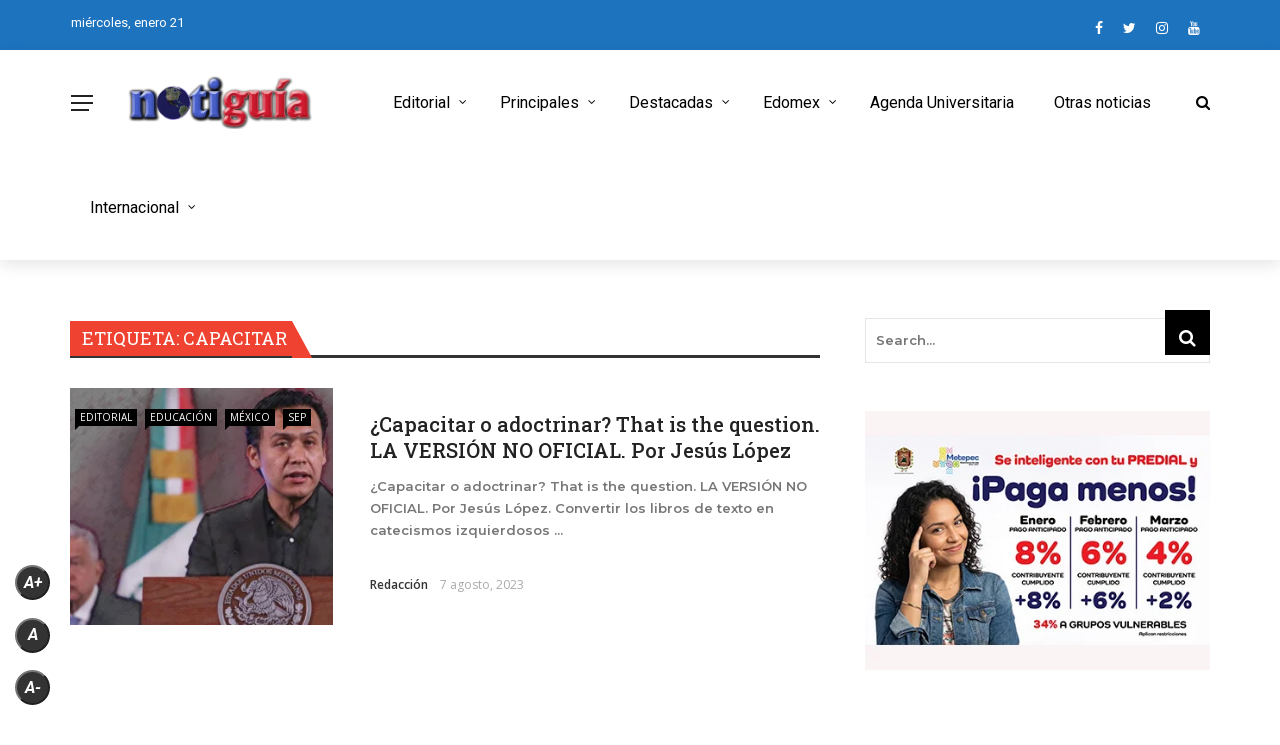

--- FILE ---
content_type: text/html; charset=UTF-8
request_url: https://notiguiatelevision.com/tag/capacitar/
body_size: 22359
content:
<!DOCTYPE html>
<html lang="es">
<head>
	<meta charset="UTF-8" />
    
    <meta name="viewport" content="width=device-width, initial-scale=1"/>
    
    <link rel="profile" href="https://gmpg.org/xfn/11" />

	<title>capacitar &#8211; Notiguia Televisión</title>
<script>var ajaxurl = "https://notiguiatelevision.com/wp-admin/admin-ajax.php"</script><meta name='robots' content='max-image-preview:large' />
<link rel='dns-prefetch' href='//platform-api.sharethis.com' />
<link rel='dns-prefetch' href='//www.googletagmanager.com' />
<link rel='dns-prefetch' href='//fonts.googleapis.com' />
<link rel='dns-prefetch' href='//pagead2.googlesyndication.com' />
<link rel='preconnect' href='https://fonts.gstatic.com' crossorigin />
<link rel="alternate" type="application/rss+xml" title="Notiguia Televisión &raquo; Feed" href="https://notiguiatelevision.com/feed/" />
<link rel="alternate" type="application/rss+xml" title="Notiguia Televisión &raquo; RSS de los comentarios" href="https://notiguiatelevision.com/comments/feed/" />
<link rel="alternate" type="application/rss+xml" title="Notiguia Televisión &raquo; capacitar RSS de la etiqueta" href="https://notiguiatelevision.com/tag/capacitar/feed/" />
<style id='wp-img-auto-sizes-contain-inline-css' type='text/css'>
img:is([sizes=auto i],[sizes^="auto," i]){contain-intrinsic-size:3000px 1500px}
/*# sourceURL=wp-img-auto-sizes-contain-inline-css */
</style>

<style id='wp-emoji-styles-inline-css' type='text/css'>

	img.wp-smiley, img.emoji {
		display: inline !important;
		border: none !important;
		box-shadow: none !important;
		height: 1em !important;
		width: 1em !important;
		margin: 0 0.07em !important;
		vertical-align: -0.1em !important;
		background: none !important;
		padding: 0 !important;
	}
/*# sourceURL=wp-emoji-styles-inline-css */
</style>
<link rel='stylesheet' id='wp-block-library-css' href='https://notiguiatelevision.com/wp-includes/css/dist/block-library/style.min.css?ver=6.9' type='text/css' media='all' />
<style id='global-styles-inline-css' type='text/css'>
:root{--wp--preset--aspect-ratio--square: 1;--wp--preset--aspect-ratio--4-3: 4/3;--wp--preset--aspect-ratio--3-4: 3/4;--wp--preset--aspect-ratio--3-2: 3/2;--wp--preset--aspect-ratio--2-3: 2/3;--wp--preset--aspect-ratio--16-9: 16/9;--wp--preset--aspect-ratio--9-16: 9/16;--wp--preset--color--black: #000000;--wp--preset--color--cyan-bluish-gray: #abb8c3;--wp--preset--color--white: #ffffff;--wp--preset--color--pale-pink: #f78da7;--wp--preset--color--vivid-red: #cf2e2e;--wp--preset--color--luminous-vivid-orange: #ff6900;--wp--preset--color--luminous-vivid-amber: #fcb900;--wp--preset--color--light-green-cyan: #7bdcb5;--wp--preset--color--vivid-green-cyan: #00d084;--wp--preset--color--pale-cyan-blue: #8ed1fc;--wp--preset--color--vivid-cyan-blue: #0693e3;--wp--preset--color--vivid-purple: #9b51e0;--wp--preset--gradient--vivid-cyan-blue-to-vivid-purple: linear-gradient(135deg,rgb(6,147,227) 0%,rgb(155,81,224) 100%);--wp--preset--gradient--light-green-cyan-to-vivid-green-cyan: linear-gradient(135deg,rgb(122,220,180) 0%,rgb(0,208,130) 100%);--wp--preset--gradient--luminous-vivid-amber-to-luminous-vivid-orange: linear-gradient(135deg,rgb(252,185,0) 0%,rgb(255,105,0) 100%);--wp--preset--gradient--luminous-vivid-orange-to-vivid-red: linear-gradient(135deg,rgb(255,105,0) 0%,rgb(207,46,46) 100%);--wp--preset--gradient--very-light-gray-to-cyan-bluish-gray: linear-gradient(135deg,rgb(238,238,238) 0%,rgb(169,184,195) 100%);--wp--preset--gradient--cool-to-warm-spectrum: linear-gradient(135deg,rgb(74,234,220) 0%,rgb(151,120,209) 20%,rgb(207,42,186) 40%,rgb(238,44,130) 60%,rgb(251,105,98) 80%,rgb(254,248,76) 100%);--wp--preset--gradient--blush-light-purple: linear-gradient(135deg,rgb(255,206,236) 0%,rgb(152,150,240) 100%);--wp--preset--gradient--blush-bordeaux: linear-gradient(135deg,rgb(254,205,165) 0%,rgb(254,45,45) 50%,rgb(107,0,62) 100%);--wp--preset--gradient--luminous-dusk: linear-gradient(135deg,rgb(255,203,112) 0%,rgb(199,81,192) 50%,rgb(65,88,208) 100%);--wp--preset--gradient--pale-ocean: linear-gradient(135deg,rgb(255,245,203) 0%,rgb(182,227,212) 50%,rgb(51,167,181) 100%);--wp--preset--gradient--electric-grass: linear-gradient(135deg,rgb(202,248,128) 0%,rgb(113,206,126) 100%);--wp--preset--gradient--midnight: linear-gradient(135deg,rgb(2,3,129) 0%,rgb(40,116,252) 100%);--wp--preset--font-size--small: 13px;--wp--preset--font-size--medium: 20px;--wp--preset--font-size--large: 36px;--wp--preset--font-size--x-large: 42px;--wp--preset--spacing--20: 0.44rem;--wp--preset--spacing--30: 0.67rem;--wp--preset--spacing--40: 1rem;--wp--preset--spacing--50: 1.5rem;--wp--preset--spacing--60: 2.25rem;--wp--preset--spacing--70: 3.38rem;--wp--preset--spacing--80: 5.06rem;--wp--preset--shadow--natural: 6px 6px 9px rgba(0, 0, 0, 0.2);--wp--preset--shadow--deep: 12px 12px 50px rgba(0, 0, 0, 0.4);--wp--preset--shadow--sharp: 6px 6px 0px rgba(0, 0, 0, 0.2);--wp--preset--shadow--outlined: 6px 6px 0px -3px rgb(255, 255, 255), 6px 6px rgb(0, 0, 0);--wp--preset--shadow--crisp: 6px 6px 0px rgb(0, 0, 0);}:where(.is-layout-flex){gap: 0.5em;}:where(.is-layout-grid){gap: 0.5em;}body .is-layout-flex{display: flex;}.is-layout-flex{flex-wrap: wrap;align-items: center;}.is-layout-flex > :is(*, div){margin: 0;}body .is-layout-grid{display: grid;}.is-layout-grid > :is(*, div){margin: 0;}:where(.wp-block-columns.is-layout-flex){gap: 2em;}:where(.wp-block-columns.is-layout-grid){gap: 2em;}:where(.wp-block-post-template.is-layout-flex){gap: 1.25em;}:where(.wp-block-post-template.is-layout-grid){gap: 1.25em;}.has-black-color{color: var(--wp--preset--color--black) !important;}.has-cyan-bluish-gray-color{color: var(--wp--preset--color--cyan-bluish-gray) !important;}.has-white-color{color: var(--wp--preset--color--white) !important;}.has-pale-pink-color{color: var(--wp--preset--color--pale-pink) !important;}.has-vivid-red-color{color: var(--wp--preset--color--vivid-red) !important;}.has-luminous-vivid-orange-color{color: var(--wp--preset--color--luminous-vivid-orange) !important;}.has-luminous-vivid-amber-color{color: var(--wp--preset--color--luminous-vivid-amber) !important;}.has-light-green-cyan-color{color: var(--wp--preset--color--light-green-cyan) !important;}.has-vivid-green-cyan-color{color: var(--wp--preset--color--vivid-green-cyan) !important;}.has-pale-cyan-blue-color{color: var(--wp--preset--color--pale-cyan-blue) !important;}.has-vivid-cyan-blue-color{color: var(--wp--preset--color--vivid-cyan-blue) !important;}.has-vivid-purple-color{color: var(--wp--preset--color--vivid-purple) !important;}.has-black-background-color{background-color: var(--wp--preset--color--black) !important;}.has-cyan-bluish-gray-background-color{background-color: var(--wp--preset--color--cyan-bluish-gray) !important;}.has-white-background-color{background-color: var(--wp--preset--color--white) !important;}.has-pale-pink-background-color{background-color: var(--wp--preset--color--pale-pink) !important;}.has-vivid-red-background-color{background-color: var(--wp--preset--color--vivid-red) !important;}.has-luminous-vivid-orange-background-color{background-color: var(--wp--preset--color--luminous-vivid-orange) !important;}.has-luminous-vivid-amber-background-color{background-color: var(--wp--preset--color--luminous-vivid-amber) !important;}.has-light-green-cyan-background-color{background-color: var(--wp--preset--color--light-green-cyan) !important;}.has-vivid-green-cyan-background-color{background-color: var(--wp--preset--color--vivid-green-cyan) !important;}.has-pale-cyan-blue-background-color{background-color: var(--wp--preset--color--pale-cyan-blue) !important;}.has-vivid-cyan-blue-background-color{background-color: var(--wp--preset--color--vivid-cyan-blue) !important;}.has-vivid-purple-background-color{background-color: var(--wp--preset--color--vivid-purple) !important;}.has-black-border-color{border-color: var(--wp--preset--color--black) !important;}.has-cyan-bluish-gray-border-color{border-color: var(--wp--preset--color--cyan-bluish-gray) !important;}.has-white-border-color{border-color: var(--wp--preset--color--white) !important;}.has-pale-pink-border-color{border-color: var(--wp--preset--color--pale-pink) !important;}.has-vivid-red-border-color{border-color: var(--wp--preset--color--vivid-red) !important;}.has-luminous-vivid-orange-border-color{border-color: var(--wp--preset--color--luminous-vivid-orange) !important;}.has-luminous-vivid-amber-border-color{border-color: var(--wp--preset--color--luminous-vivid-amber) !important;}.has-light-green-cyan-border-color{border-color: var(--wp--preset--color--light-green-cyan) !important;}.has-vivid-green-cyan-border-color{border-color: var(--wp--preset--color--vivid-green-cyan) !important;}.has-pale-cyan-blue-border-color{border-color: var(--wp--preset--color--pale-cyan-blue) !important;}.has-vivid-cyan-blue-border-color{border-color: var(--wp--preset--color--vivid-cyan-blue) !important;}.has-vivid-purple-border-color{border-color: var(--wp--preset--color--vivid-purple) !important;}.has-vivid-cyan-blue-to-vivid-purple-gradient-background{background: var(--wp--preset--gradient--vivid-cyan-blue-to-vivid-purple) !important;}.has-light-green-cyan-to-vivid-green-cyan-gradient-background{background: var(--wp--preset--gradient--light-green-cyan-to-vivid-green-cyan) !important;}.has-luminous-vivid-amber-to-luminous-vivid-orange-gradient-background{background: var(--wp--preset--gradient--luminous-vivid-amber-to-luminous-vivid-orange) !important;}.has-luminous-vivid-orange-to-vivid-red-gradient-background{background: var(--wp--preset--gradient--luminous-vivid-orange-to-vivid-red) !important;}.has-very-light-gray-to-cyan-bluish-gray-gradient-background{background: var(--wp--preset--gradient--very-light-gray-to-cyan-bluish-gray) !important;}.has-cool-to-warm-spectrum-gradient-background{background: var(--wp--preset--gradient--cool-to-warm-spectrum) !important;}.has-blush-light-purple-gradient-background{background: var(--wp--preset--gradient--blush-light-purple) !important;}.has-blush-bordeaux-gradient-background{background: var(--wp--preset--gradient--blush-bordeaux) !important;}.has-luminous-dusk-gradient-background{background: var(--wp--preset--gradient--luminous-dusk) !important;}.has-pale-ocean-gradient-background{background: var(--wp--preset--gradient--pale-ocean) !important;}.has-electric-grass-gradient-background{background: var(--wp--preset--gradient--electric-grass) !important;}.has-midnight-gradient-background{background: var(--wp--preset--gradient--midnight) !important;}.has-small-font-size{font-size: var(--wp--preset--font-size--small) !important;}.has-medium-font-size{font-size: var(--wp--preset--font-size--medium) !important;}.has-large-font-size{font-size: var(--wp--preset--font-size--large) !important;}.has-x-large-font-size{font-size: var(--wp--preset--font-size--x-large) !important;}
/*# sourceURL=global-styles-inline-css */
</style>

<style id='classic-theme-styles-inline-css' type='text/css'>
/*! This file is auto-generated */
.wp-block-button__link{color:#fff;background-color:#32373c;border-radius:9999px;box-shadow:none;text-decoration:none;padding:calc(.667em + 2px) calc(1.333em + 2px);font-size:1.125em}.wp-block-file__button{background:#32373c;color:#fff;text-decoration:none}
/*# sourceURL=/wp-includes/css/classic-themes.min.css */
</style>
<link rel='stylesheet' id='contact-form-7-css' href='https://notiguiatelevision.com/wp-content/plugins/contact-form-7/includes/css/styles.css?ver=6.1.4' type='text/css' media='all' />
<link rel='stylesheet' id='bkswcss-css' href='https://notiguiatelevision.com/wp-content/plugins/rubik-shortcode/css/shortcode.css?ver=6.9' type='text/css' media='all' />
<link rel='stylesheet' id='sfr_font_cs-css' href='https://notiguiatelevision.com/wp-content/plugins/simple-font-resizer/assets/css/style.css?ver=1.0.0' type='text/css' media='all' />
<link rel='stylesheet' id='extendify-utility-styles-css' href='https://notiguiatelevision.com/wp-content/plugins/extendify/public/build/utility-minimum.css?ver=6.9' type='text/css' media='all' />
<link rel='stylesheet' id='bootstrap-css' href='https://notiguiatelevision.com/wp-content/themes/rubik/framework/bootstrap/css/bootstrap.css?ver=6.9' type='text/css' media='all' />
<link rel='stylesheet' id='fa-css' href='https://notiguiatelevision.com/wp-content/themes/rubik/css/fonts/awesome-fonts/css/font-awesome.min.css?ver=6.9' type='text/css' media='all' />
<link rel='stylesheet' id='rubik-external-css' href='https://notiguiatelevision.com/wp-content/themes/rubik/css/external.css?ver=6.9' type='text/css' media='all' />
<link rel='stylesheet' id='rubik-style-css' href='https://notiguiatelevision.com/wp-content/themes/rubik/css/bkstyle.css?ver=6.9' type='text/css' media='all' />
<style id='rubik-style-inline-css' type='text/css'>
.bk-breadcrumbs-wrap{display: none;}::selection {color: #FFF; background: #000000;}::-webkit-selection {color: #FFF; background: #000000;}.content_out.small-post h4:hover,
            .bk-sub-posts .post-title a:hover,
            .bk-blog-content .meta-wrap .post-category, 
             .breadcrumbs .fa-home, .module-feature2 .meta-wrap .post-category, .module-tech-grid ul li .meta > div.post-category a, .module-pyramid-grid ul li .meta > div.post-category a,
             
             p > a, p > a:hover, .single-page .article-content a:hover, .single-page .article-content a:visited, .content_out.small-post .meta .post-category, .bk-sub-menu li > a:hover,
            #top-menu>ul>li > .sub-menu a:hover, .bk-dropdown-menu li > a:hover, .widget-twitter .fa-twitter,
            .widget-twitter ul.slides li .twitter-message a, .content_in .meta > div.post-category a,
            .row-type .meta-wrap .post-category, .article-content li a, .article-content p a,
            .s-post-header .meta > .post-category, .breadcrumbs .location,
            .s-post-nav .nav-title span, .error-number h4, .redirect-home, .module-breaking-carousel .flex-direction-nav .flex-next, .module-breaking-carousel:hover .flex-direction-nav .flex-prev,
            .bk-author-box .author-info .author-title:hover, .bk-author-box .author-info .bk-author-page-contact a:hover, .module-feature2 .meta .post-category, 
            .bk-blog-content .meta .post-category, .bk-forum-title:hover,
            .content_out .post-c-wrap .readmore a:hover, .module-blog ul li .readmore a:hover, .widget_latest_replies .details h4:hover,
            #pagination .page-numbers, .post-page-links a, .single-page .icon-play, #wp-calendar tbody td a, #wp-calendar tfoot #prev,
            .widget_comment .post-title:hover,
            .widget_latest_replies .details .comment-author, .widget_recent_topics .details .comment-author a,
             a.bk_u_login:hover, a.bk_u_logout:hover, .bk-back-login:hover, 
            .main-nav.bk-menu-light .bk-sub-menu li > a:hover, .main-nav.bk-menu-light .bk-sub-posts .post-title a:hover,
            .row-type h4:hover, .widget-social ul li a:hover, .module-large-blog .post-c-wrap h4:hover,
            .module-feature2 .content_out h4:hover, .module-classic-blog .bk-blog-content h4:hover, .content_out .meta > div.post-author a:hover,
            .s-post-header .meta > div.post-author a:hover, .s-post-header .post-category a, .module-title .bk-tabs.active a,
            .bk-tabs-dropdown:hover .bk-tabs-more, .header-5 .main-menu > ul > li.current-menu-item > a, .header-5 .main-menu > ul > li.current-menu-item > a:hover,
            .header-2 .main-menu > ul > li.current-menu-item > a, .header-2 .main-menu > ul > li.current-menu-item > a:hover,
            .nav-btn h3:hover, .title > a:hover, .module-grid-7 .grid7-col:first-child:hover .title,
            .widget a:hover, .ticker-content a:hover, .heading-related-posts h4:hover, .s-template-14 .heading-related-posts h4:hover,
            .s-template-16 .heading-related-posts h4:hover
            {color: #000000;}#top-menu>ul>li > .sub-menu, .bk-dropdown-menu, .s-post-nav .nav-title span,
            .s-post-nav .nav-title span, .bk-mega-menu, .bk-mega-column-menu, .search-loadding, #comment-submit:hover, .s-tags a:hover, input[type='submit']:hover,
            .ticker-controls li.jnt-prev:hover:before, .ticker-controls li.jnt-next:hover:after,
            #pagination .page-numbers, .post-page-links a, .post-page-links > span, .widget-twitter .flex-direction-nav li a:hover, .menu-location-title,
            .button:hover, .bk-lwa:hover > .bk-account-info, .bk-back-login:hover,
            .page-nav .current, .widget_tag_cloud .tagcloud a:hover
            {border-color: #000000;}.sidebar_header_24 .sidebar-wrap .widget-title
            {border-color: #333333;}.sidebar_header_25 .sidebar-wrap .widget-title h3:after, .module_header_11 .module-title h2:after
            {border-left-color: #ef4230;}.module_header_11 .module-title h2 
            {background-color: #ef4230;}.footer_header_15 .footer .widget-title h3:after
            {border-left-color: #333;}.module_header_13 .module-title h2:before
            {border-color: #000000 transparent transparent transparent;}.bk-preload-wrapper:after {border-top-color: #000000; border-bottom-color: #000000;}.s-tags a:hover, .s-post-nav .icon, #comment-submit:hover, .flex-direction-nav li a,
            .widget-twitter .flex-direction-nav li a:hover,.button:hover, .widget_most_commented .comments,
            .footer .widget-title h3, .post-c-wrap .readmore a:hover, .ticker-title span, .ticker-controls li.jnt-prev:hover:before, 
            .ticker-controls li.jnt-next:hover:after,
            .widget_tag_cloud .tagcloud a:hover, .footer .widget_tag_cloud .tagcloud a:hover, input[type='submit']:hover,
            
            .thumb, .module-fw-slider .flex-control-nav li a.flex-active, .module-breaking-carousel .content_out.small-post .meta:after,
            .footer .cm-flex .flex-control-paging li a.flex-active, .header-1 .main-nav .menu > li.current-menu-item, 
            .header-3 .main-nav .menu > li.current-menu-item,
            .module-feature2 .flex-direction-nav li a, 
            .bk-review-box .bk-overlay span, .bk-score-box, .share-total, #pagination .page-numbers.current, .post-page-links > span,
            .widget_display_stats dd strong, .widget_display_search .search-icon, .searchform-wrap .search-icon,
            #back-top, .module-square-grid .content_in_wrapper, .bk_tabs .ui-tabs-nav li.ui-tabs-active, #bk-gallery-carousel .bk-gallery-item:before,
            .page-nav .current, .bk-page-header.header-1 .main-menu > ul > li:hover > a:after, .bk-page-header.header-2 .main-menu > ul > li:hover > a:after,
            .module_header_13 .module-title h2, .bk-page-header.header-3 .main-menu > ul > li:hover > a:after, .loadmore span.ajaxtext,
            .heading-related-posts h4:hover:before, .s-template-14 .heading-related-posts h4:hover:before, .s-template-16 .heading-related-posts h4:hover:before,
            div.wpforms-container-full .wpforms-form button[type=submit], div.wpforms-container-full .wpforms-form button[type=submit]:hover
            {background-color: #000000;}.content_out .review-score, ::-webkit-scrollbar-thumb
            {background-color: rgba(0,0,0,0.9)}.footer .cm-flex .flex-control-paging li a
            {background-color: rgba(0,0,0,0.3)}.widget_most_commented .comments:after 
            {border-right-color: #000000;}.post-category a:after 
            {border-left-color: #000000;}#page-wrap { width: auto; }.header-inner {margin-top: 120px;}.header-inner {margin-bottom: 120px;}.footer {padding-top: 50px;}.footer .footer-lower {margin-top: 50px;}.sidebar-wrap .widget-title h3:before{border-color: #EF4230 transparent transparent transparent;}.footer .widget-title h3:before{border-color: #333333 transparent transparent transparent;}.bkmodule-dark .content_in .bk-thumb-wrap {background-color: #000 !important;}.post-category a{
            background-color: #000000; 
            color:  #fff !important;
            padding: 1px 5px 2px 5px;
        }
/*# sourceURL=rubik-style-inline-css */
</style>
<link rel='stylesheet' id='rubik-1200-css' href='https://notiguiatelevision.com/wp-content/themes/rubik/css/css_w/css_1200.css?ver=6.9' type='text/css' media='all' />
<link rel='stylesheet' id='rubik-responsive-css' href='https://notiguiatelevision.com/wp-content/themes/rubik/css/responsive.css?ver=6.9' type='text/css' media='all' />
<link rel="preload" as="style" href="https://fonts.googleapis.com/css?family=Roboto:100,200,300,400,500,600,700,800,900,100italic,200italic,300italic,400italic,500italic,600italic,700italic,800italic,900italic%7CMontserrat:100,200,300,400,500,600,700,800,900,100italic,200italic,300italic,400italic,500italic,600italic,700italic,800italic,900italic%7COpen%20Sans:300,400,500,600,700,800,300italic,400italic,500italic,600italic,700italic,800italic%7CRoboto%20Slab:100,200,300,400,500,600,700,800,900&#038;display=swap&#038;ver=1738540538" /><link rel="stylesheet" href="https://fonts.googleapis.com/css?family=Roboto:100,200,300,400,500,600,700,800,900,100italic,200italic,300italic,400italic,500italic,600italic,700italic,800italic,900italic%7CMontserrat:100,200,300,400,500,600,700,800,900,100italic,200italic,300italic,400italic,500italic,600italic,700italic,800italic,900italic%7COpen%20Sans:300,400,500,600,700,800,300italic,400italic,500italic,600italic,700italic,800italic%7CRoboto%20Slab:100,200,300,400,500,600,700,800,900&#038;display=swap&#038;ver=1738540538" media="print" onload="this.media='all'"><noscript><link rel="stylesheet" href="https://fonts.googleapis.com/css?family=Roboto:100,200,300,400,500,600,700,800,900,100italic,200italic,300italic,400italic,500italic,600italic,700italic,800italic,900italic%7CMontserrat:100,200,300,400,500,600,700,800,900,100italic,200italic,300italic,400italic,500italic,600italic,700italic,800italic,900italic%7COpen%20Sans:300,400,500,600,700,800,300italic,400italic,500italic,600italic,700italic,800italic%7CRoboto%20Slab:100,200,300,400,500,600,700,800,900&#038;display=swap&#038;ver=1738540538" /></noscript><script type="text/javascript" src="https://notiguiatelevision.com/wp-includes/js/jquery/jquery.min.js?ver=3.7.1" id="jquery-core-js"></script>
<script type="text/javascript" src="https://notiguiatelevision.com/wp-includes/js/jquery/jquery-migrate.min.js?ver=3.4.1" id="jquery-migrate-js"></script>
<script type="text/javascript" src="//platform-api.sharethis.com/js/sharethis.js#source=googleanalytics-wordpress#product=ga&amp;property=5d5d7b927842cd0012bd8ccc" id="googleanalytics-platform-sharethis-js"></script>

<!-- Google tag (gtag.js) snippet added by Site Kit -->
<!-- Fragmento de código de Google Analytics añadido por Site Kit -->
<script type="text/javascript" src="https://www.googletagmanager.com/gtag/js?id=GT-PBKK8N9" id="google_gtagjs-js" async></script>
<script type="text/javascript" id="google_gtagjs-js-after">
/* <![CDATA[ */
window.dataLayer = window.dataLayer || [];function gtag(){dataLayer.push(arguments);}
gtag("set","linker",{"domains":["notiguiatelevision.com"]});
gtag("js", new Date());
gtag("set", "developer_id.dZTNiMT", true);
gtag("config", "GT-PBKK8N9");
//# sourceURL=google_gtagjs-js-after
/* ]]> */
</script>
<link rel="https://api.w.org/" href="https://notiguiatelevision.com/wp-json/" /><link rel="alternate" title="JSON" type="application/json" href="https://notiguiatelevision.com/wp-json/wp/v2/tags/11514" /><link rel="EditURI" type="application/rsd+xml" title="RSD" href="https://notiguiatelevision.com/xmlrpc.php?rsd" />
<meta name="generator" content="WordPress 6.9" />
<meta name="generator" content="Redux 4.5.10" /><meta name="generator" content="Site Kit by Google 1.170.0" />
<!-- Metaetiquetas de Google AdSense añadidas por Site Kit -->
<meta name="google-adsense-platform-account" content="ca-host-pub-2644536267352236">
<meta name="google-adsense-platform-domain" content="sitekit.withgoogle.com">
<!-- Acabar con las metaetiquetas de Google AdSense añadidas por Site Kit -->
<script>
(function() {
	(function (i, s, o, g, r, a, m) {
		i['GoogleAnalyticsObject'] = r;
		i[r] = i[r] || function () {
				(i[r].q = i[r].q || []).push(arguments)
			}, i[r].l = 1 * new Date();
		a = s.createElement(o),
			m = s.getElementsByTagName(o)[0];
		a.async = 1;
		a.src = g;
		m.parentNode.insertBefore(a, m)
	})(window, document, 'script', 'https://google-analytics.com/analytics.js', 'ga');

	ga('create', 'UA-76217870-1', 'auto');
			ga('send', 'pageview');
	})();
</script>

<!-- Fragmento de código de Google Adsense añadido por Site Kit -->
<script type="text/javascript" async="async" src="https://pagead2.googlesyndication.com/pagead/js/adsbygoogle.js?client=ca-pub-9344715388401481&amp;host=ca-host-pub-2644536267352236" crossorigin="anonymous"></script>

<!-- Final del fragmento de código de Google Adsense añadido por Site Kit -->
<link rel="icon" href="https://notiguiatelevision.com/wp-content/uploads/2017/01/cropped-cropped-cropped-logo-blanco-512x512-300x300-400x400.jpg" sizes="32x32" />
<link rel="icon" href="https://notiguiatelevision.com/wp-content/uploads/2017/01/cropped-cropped-cropped-logo-blanco-512x512-300x300-400x400.jpg" sizes="192x192" />
<link rel="apple-touch-icon" href="https://notiguiatelevision.com/wp-content/uploads/2017/01/cropped-cropped-cropped-logo-blanco-512x512-300x300-400x400.jpg" />
<meta name="msapplication-TileImage" content="https://notiguiatelevision.com/wp-content/uploads/2017/01/cropped-cropped-cropped-logo-blanco-512x512-300x300-400x400.jpg" />
		<style type="text/css" id="wp-custom-css">
			.all-module-wrapper .module-list {
	margin: 0 -15px;
}
.all-module-wrapper .module-list li {
	background-repeat: no-repeat;
  margin: 15px;
    float: left;
    width: 100px;
    height: auto;
    text-align: center;
    background-position: center top;
}
.all-module-wrapper .module-list li a {
	    display: block;
    width: 100px;
    height: 70px;
    margin-bottom: 10px;
    padding: 0;
    font-size: 0;
    position: relative;
}
.all-module-wrapper .module-list li p {
    margin-top: 6px;
    line-height: 1.3;
    font-size: 10px;
    max-height: 3.9em;
    overflow: hidden;
}
.all-module-wrapper .module-list .module-selected {
	border: 2px solid #EA2323;
}

.has-sb .all-module-wrapper .module-list li {
	margin: 10px;
}
.has-sb .all-module-wrapper .module-list {
    margin: 0 -10px;
}

.views {
	visibility: hidden !important;
}

/* Nueva regla para aumentar el tamaño de la fuente en dispositivos móviles */
@media only screen and (max-width: 767px) {
    .post-content p, 
    .post-content li, 
    .post-content blockquote {
        font-size: 30px !important;
    }
}		</style>
		<style id="rubik_option-dynamic-css" title="dynamic-css" class="redux-options-output">.top-bar, .top-bar .rubik-ajax-search-bg{background-color:#1e73be;}#top-menu>ul>li>a, .rubik_data_time, .bk-page-header .top-bar .ajax-form-search i{color:#FFFFFF;}.main-nav .rubik-ajax-search-bg, .header-12 .main-nav{background-color:#ffffff;}.main-nav .main-menu > ul > li > a, .ajax-form-search i, .ajax-form input, .header-3 .header-wrap .logo{color:#000000;}.main-nav .main-menu > ul > li:hover > a, .main-nav .main-menu>ul>li.current-menu-item>a{color:#000000;}#main-canvas-menu .rubik-canvas-background-img{background-repeat:no-repeat;background-position:center bottom;background-image:url('https://notiguiatelevision.com/wp-content/uploads/2024/09/Diseno-sin-titulo-e1727147117741.png');background-size:cover;}#main-canvas-menu .rubik-canvas-menu li a, #main-canvas-menu .expand{font-family:Roboto;text-transform:capitalize;letter-spacing:2px;font-weight:700;color:#ffffff;font-size:38px;}.canvas-nav-btn, .header-12 .header-social .social-icon a{color:#222222;}.canvas-nav-btn:hover{color:#000000;}.footer{background-repeat:no-repeat;background-attachment:fixed;background-position:center bottom;background-image:url('https://notiguiatv.com/wp-content/uploads/2022/11/fondo-negro-papel-arrugado-medq.png');background-size:cover;}.footer:before{background-color:transparent;}#footer-menu{font-family:Montserrat;text-align:center;text-transform:uppercase;font-weight:normal;font-size:16px;}.footer-social ul li{color:#4154b8;font-size:16px;}.footer-social ul li:hover{background-color:#ef4230;}.footer .footer-lower{background-color:#000;}.footer-lower-left .bk-copyright, .footer-lower-right #footer-menu-lower, .footer-lower-right ul li.social-icon{font-family:Roboto;text-transform:capitalize;font-weight:400;color:#ffffff;font-size:13px;}body{font-size:32px;}#top-menu>ul>li, #top-menu>ul>li .sub-menu li, .rubik_data_time{font-family:Roboto;font-weight:400;font-style:normal;}.main-nav .main-menu .menu > li, .main-nav .main-menu .menu > li > a, .mega-title h3, .header .logo.logo-text h1,
                            .comment-box .comment-author-name, .today-date{font-family:Roboto;font-weight:400;font-style:normal;}.meta, .post-category, .widget_comment .cm-header div, .module-feature2 .post-author, .comment-box .comment-time, .share-box ul li .share-item__value,.share-box .bk-share .share-item__valuem, .share-total, .loadmore span.ajaxtext,
                            .post-c-wrap .readmore a, .breadcrumbs, .s-post-nav .nav-title span, .product_meta .post-tags-title,
                            .button, .bk-search-content .nothing-respond{font-family:"Open Sans";font-weight:400;font-style:normal;}h1, h2, h3, h4, h5, .ticker-title, .bk-copyright, .rubik-widget-categories li,
                            .widget-social-counter .counter, .widget-social-counter ul li .data .subscribe, .related-box .related-box-tabs a,
                            .bk_tabs  .ui-tabs-nav li, .bk-tabs-more, .bkteamsc .team-member .member-name, .buttonsc, .bk-forum-title, .bk-sub-posts .post-title, 
                            .module-title .bk-tabs, .widget_recent_entries > ul li, .widget_archive > ul li, .widget_categories > ul li, .widget_meta > ul li, .widget_pages > ul li, .widget_recent_comments > ul li, .widget_nav_menu > div > ul li,
                            .bk-module-pagination .pagination-btn, .bk-widget-pagination .widget-pagination-btn, .bk-related-pagination .related-pagination-btn, .bk-megamenu-pagination .megamenu-pagination-btn {font-family:"Roboto Slab";font-weight:500;font-style:normal;}body, textarea, input, p, 
                            .entry-excerpt, .comment-text, .comment-author, .article-content,
                            .comments-area, .tag-list, .bk-mega-menu .bk-sub-posts .feature-post .menu-post-item .post-date, .comments-area small{font-family:Montserrat;font-weight:600;font-style:normal;}blockquote{font-family:Roboto;text-transform:inherit;line-height:24px;font-weight:400;font-style:normal;color:#0a0a0a;font-size:24px;}blockquote{background-color:#4DB2EC;}.error-404-page-posts-wrap .module-square-grid .content_in .post-c-wrap .title{text-transform:inherit;font-weight:700;font-style:normal;font-size:16px;}.s-post-header h1{text-transform:inherit;font-weight:700;font-style:normal;font-size:32px;}.single-page .main .article-content{font-family:"Open Sans";text-transform:inherit;line-height:27px;font-weight:400;font-style:normal;color:#111;font-size:16px;}.single-page .article-content p, .single-page blockquote{margin-bottom:25px;}.s-static-post-nav .nav-title h3, .s-post-nav .nav-title h3{text-transform:inherit;font-size:17px;}.related-box .post-c-wrap h4{text-transform:inherit;font-size:16px;}.module-title, .page-title-wrapper{margin-bottom:30px;}.module-title h2, .page-title h2{font-weight:400;font-size:18px;}.sidebar-wrap .widget-title{margin-bottom:28px;}.sidebar_header_5 .sidebar-wrap .widget-title h3, .sidebar_header_5 .sidebar-wrap .widget-title:before,
                                               .sidebar_header_6 .sidebar-wrap .widget-title h3, .sidebar_header_6 .sidebar-wrap .widget-title:before,
                                               .sidebar_header_7 .sidebar-wrap .widget-title h3, .sidebar_header_7 .sidebar-wrap .widget-title:before,
                                               .sidebar_header_8 .sidebar-wrap .widget-title h3, .sidebar_header_8 .sidebar-wrap .widget-title:before,
                                               .sidebar_header_9 .sidebar-wrap .widget-title:before,
                                               .sidebar_header_10 .sidebar-wrap .widget-title:before,
                                               .sidebar_header_11 .sidebar-wrap .widget-title:before,
                                               .sidebar_header_12 .sidebar-wrap .widget-title:before,
                                               .sidebar_header_13 .sidebar-wrap .widget-title:before,
                                               .sidebar_header_14 .sidebar-wrap .widget-title:before,
                                               .sidebar_header_15 .sidebar-wrap .widget-title:before,
                                               .sidebar_header_16 .sidebar-wrap .widget-title:before,
                                               .sidebar_header_17 .sidebar-wrap .widget-title:before,
                                               .sidebar_header_18 .sidebar-wrap .widget-title:before,
                                               .sidebar_header_21 .sidebar-wrap .widget-title:before,
                                               .sidebar_header_22 .sidebar-wrap .widget-title h3:before,
                                               .sidebar_header_23 .sidebar-wrap .widget-title h3:before, .sidebar_header_23 .sidebar-wrap .widget-title h3:after,
                                               .sidebar_header_25 .sidebar-wrap .widget-title h3, .sidebar_header_25 .sidebar-wrap .widget-title:before,
                                               .sidebar_header_26 .sidebar-wrap .widget-title:before,
                                               .sidebar_header_27 .sidebar-wrap .widget-title h3, .sidebar_header_27 .sidebar-wrap .widget-title:before,
                                               .sidebar_header_28 .sidebar-wrap .widget-title h3, .sidebar_header_28 .sidebar-wrap .widget-title:before{background-color:#ef4230;}.sidebar_header_1 .sidebar-wrap .widget-title,.sidebar_header_2 .sidebar-wrap .widget-title,.sidebar_header_3 .sidebar-wrap .widget-title,.sidebar_header_4 .sidebar-wrap .widget-title,.sidebar_header_5 .sidebar-wrap .widget-title,.sidebar_header_6 .sidebar-wrap .widget-title,.sidebar_header_7 .sidebar-wrap .widget-title,.sidebar_header_8 .sidebar-wrap .widget-title,.sidebar_header_25 .sidebar-wrap .widget-title,.sidebar_header_27 .sidebar-wrap .widget-title,.sidebar_header_28 .sidebar-wrap .widget-title{color:#FFFFFF;}.sidebar-wrap .widget-title h3{font-weight:400;font-size:18px;}.footer .widget-title{margin-bottom:28px;}.footer_header_1 .footer .widget-title h3, .footer_header_2 .footer .widget-title h3,
                                                .footer_header_3 .footer .widget-title h3, .footer_header_4 .footer .widget-title h3,
                                                .footer_header_5 .footer .widget-title h3, .footer_header_6 .footer .widget-title h3,
                                                .footer_header_7 .footer .widget-title h3, .footer_header_8 .footer .widget-title h3,
                                                .footer_header_9 .footer .widget-title h3, .footer_header_10 .footer .widget-title h3,
                                                .footer_header_11 .footer .widget-title h3, .footer_header_12 .footer .widget-title h3,
                                                .footer_header_13 .footer .widget-title h3, .footer_header_14 .footer .widget-title h3,
                                                .footer_header_15 .footer .widget-title h3, .footer_header_16 .footer .widget-title h3,
                                                .footer_header_17 .footer .widget-title h3, .footer_header_18 .footer .widget-title h3{color:#FFFFFF;}.footer .widget-title h3{font-weight:400;font-size:18px;}</style><link rel='stylesheet' id='redux-custom-fonts-css' href='//notiguiatelevision.com/wp-content/uploads/redux/custom-fonts/fonts.css?ver=1674161695' type='text/css' media='all' />
</head>
<body data-rsssl=1 class="archive tag tag-capacitar tag-11514 wp-theme-rubik module_header_11 sidebar_header_27 footer_header_11">
        <div id="page-wrap" class="wide">
            <div id="main-canvas-menu" class="dark">
    <div class="canvas-panel-wrap block">
        <div class="rubik-offcanvas-top">
            <div id="canvas-inner-header">
                <div class="bk-offcanvas__title">
            		<h2 class="site-logo">
                        <a href="https://notiguiatelevision.com">
            				<!-- logo open -->
                                                            <img src="https://notiguiatelevision.com/wp-content/uploads/2022/10/logo-capas-chico-1.png" alt="Logo"/>
                			<!-- logo close -->
                                        			</a>
                    </h2>
            	</div>
                <a class="canvas-menu-close" href="#" title="Close">&#10005;</a>
            </div>
            <div class="rubik-canvas-menu">
                                <div id="canvas-menu" class="menu-menu-principal-container"><ul id="menu-menu-principal" class="menu"><li id="menu-item-11545" class="menu-item menu-item-type-taxonomy menu-item-object-category menu-item-11545 menu-category-megamenu menu-category-327"><a href="https://notiguiatelevision.com/category/editorial/">Editorial</a></li>
<li id="menu-item-16088" class="menu-item menu-item-type-taxonomy menu-item-object-category menu-item-16088 menu-category-megamenu menu-category-4073"><a href="https://notiguiatelevision.com/category/noticias-principales/">Principales</a></li>
<li id="menu-item-16089" class="menu-item menu-item-type-taxonomy menu-item-object-category menu-item-16089 menu-category-megamenu menu-category-4074"><a href="https://notiguiatelevision.com/category/destacadas/">Destacadas</a></li>
<li id="menu-item-18975" class="menu-item menu-item-type-taxonomy menu-item-object-category menu-item-18975 menu-category-megamenu menu-category-19"><a href="https://notiguiatelevision.com/category/edomex/">Edomex</a></li>
<li id="menu-item-77283" class="menu-item menu-item-type-taxonomy menu-item-object-category menu-item-77283 menu-category-14661"><a href="https://notiguiatelevision.com/category/agenda-universitaria/">Agenda Universitaria</a></li>
<li id="menu-item-77284" class="menu-item menu-item-type-taxonomy menu-item-object-category menu-item-77284 menu-category-4075"><a href="https://notiguiatelevision.com/category/otras-noticias/">Otras noticias</a></li>
<li id="menu-item-18976" class="menu-item menu-item-type-taxonomy menu-item-object-category menu-item-18976 menu-category-megamenu menu-category-53"><a href="https://notiguiatelevision.com/category/internacional/">Internacional</a></li>
</ul></div>                        </div>
        </div>
        <div class="rubik-offcanvas-bottom">
            	<div class="header-social">
		<ul class="clearfix">
							<li class="social-icon fb"><a class="bk-tipper-bottom" data-title="Facebook" href="https://www.facebook.com/notiguiatv" target="_blank"><i class="fa fa-facebook"></i></a></li>
						
							<li class="social-icon twitter"><a class="bk-tipper-bottom" data-title="Twitter" href="https://www.twitter.com/notiguiatv" target="_blank"><i class="fa fa-twitter"></i></a></li>
						
						
						
						
							<li class="social-icon instagram"><a class="bk-tipper-bottom" data-title="Instagram" href="https://www.instagram.com/notiguia_television/" target="_blank"><i class="fa fa-instagram"></i></a></li>
						
						
							<li class="social-icon youtube"><a class="bk-tipper-bottom" data-title="Youtube" href="https://www.youtube.com/c/notiguiatv" target="_blank"><i class="fa fa-youtube"></i></a></li>
			      							
			                                    
                        
                                                                                        
                                						
		</ul>
	</div>

                      </div>
    </div>
    <div class="rubik-canvas-background-img"></div>
</div>    <div id="page-inner-wrap">
        <div class="page-cover canvas-menu-close"></div>
        <div class="bk-page-header header-3">            
            <div class="header-wrap">
                <!-- ticker open -->
                                <!-- ticker close -->
                
                            <div class="top-bar">
                <div class="bkwrapper container">
                    <div class="top-nav clearfix">
                                                <div class="rubik_data_time rubik-float-left">
                            miércoles, enero 21                        </div>
                                                                        
                        	<div class="header-social">
		<ul class="clearfix">
							<li class="social-icon fb"><a class="bk-tipper-bottom" data-title="Facebook" href="https://www.facebook.com/notiguiatv" target="_blank"><i class="fa fa-facebook"></i></a></li>
						
							<li class="social-icon twitter"><a class="bk-tipper-bottom" data-title="Twitter" href="https://www.twitter.com/notiguiatv" target="_blank"><i class="fa fa-twitter"></i></a></li>
						
						
						
						
							<li class="social-icon instagram"><a class="bk-tipper-bottom" data-title="Instagram" href="https://www.instagram.com/notiguia_television/" target="_blank"><i class="fa fa-instagram"></i></a></li>
						
						
							<li class="social-icon youtube"><a class="bk-tipper-bottom" data-title="Youtube" href="https://www.youtube.com/c/notiguiatv" target="_blank"><i class="fa fa-youtube"></i></a></li>
			      							
			                                    
                        
                                                                                        
                                						
		</ul>
	</div>

                          
                                            </div><!--top-nav-->
                </div>
                </div><!--top-bar-->
                            
                <!-- nav open -->
        		<nav class="main-nav">
                    <div class="main-nav-inner bkwrapper container">
                        <div class="main-nav-container clearfix">
                            <div class="main-nav-wrap">
                                <div class="canvas-menu-wrap show-on-desktop left">
                                    <a class="canvas-nav-btn nav-open-btn bold"><span></span><span></span><span></span></a>                                </div>
                                
                                <div class="header-logo-wrapper">
                                    
                                    <!-- logo open -->
                                                            			<div class="logo">
                                        <a href="https://notiguiatelevision.com">
                                            <img src="https://notiguiatelevision.com/wp-content/uploads/2022/10/logo-capas-chico-1.png" alt="Logo"/>
                                        </a>
                        			</div>
                        			<!-- logo close -->
                                      
                                </div>  
                                
                                <div class="main-menu"><ul id="menu-menu-principal-1" class="menu"><li class="menu-item menu-item-type-taxonomy menu-item-object-category menu-item-11545 menu-category-megamenu menu-category-327"><a href="https://notiguiatelevision.com/category/editorial/">Editorial</a><div class="bk-mega-menu "><div title="bk-mega-11545" class="bk-sub-posts clearfix">
                        <ul title="mega-327" class="mega-row clearfix"> <li class="col-md-3 bk-sub-post">
                                    <div class="thumb">
                                        <a href="https://notiguiatelevision.com/2026/01/21/las-listas-negras-del-morenismo-salvaje-la-version-no-oficial-por-jesus-lopez-segura/" class="thumb-link"><img width="360" height="240" src="https://notiguiatelevision.com/wp-content/uploads/2025/07/Francisco-Vazquez-y-Horacio-Duarte-360x240.jpg" class="attachment-rubik-360-240 size-rubik-360-240 wp-post-image" alt="" decoding="async" fetchpriority="high" srcset="https://notiguiatelevision.com/wp-content/uploads/2025/07/Francisco-Vazquez-y-Horacio-Duarte-360x240.jpg 360w, https://notiguiatelevision.com/wp-content/uploads/2025/07/Francisco-Vazquez-y-Horacio-Duarte-210x140.jpg 210w" sizes="(max-width: 360px) 100vw, 360px" /></a>
                                        <div class="rubik-post-icon-wrap 81675"></div>
                                    </div>
                                            
                                    <h4 class="post-title"><a href="https://notiguiatelevision.com/2026/01/21/las-listas-negras-del-morenismo-salvaje-la-version-no-oficial-por-jesus-lopez-segura/">Las listas negras del morenismo salvaje. LA VERSIÓN NO OFICIAL. Por Jesús ...</a></h4>  
                                    <div class="meta clearfix">
                                        <div class="post-date">21 enero, 2026</div>
                                    </div>          
                                   </li> <li class="col-md-3 bk-sub-post">
                                    <div class="thumb">
                                        <a href="https://notiguiatelevision.com/2026/01/19/sabina-verastegui-y-un-tal-lenin-la-version-no-oficial-por-jesus-lopez-segura/" class="thumb-link"><img width="360" height="240" src="https://notiguiatelevision.com/wp-content/uploads/2026/01/Sabina-Berman-Lenin-Martell-y-Eduardo-Verastegui-360x240.jpg" class="attachment-rubik-360-240 size-rubik-360-240 wp-post-image" alt="" decoding="async" srcset="https://notiguiatelevision.com/wp-content/uploads/2026/01/Sabina-Berman-Lenin-Martell-y-Eduardo-Verastegui-360x240.jpg 360w, https://notiguiatelevision.com/wp-content/uploads/2026/01/Sabina-Berman-Lenin-Martell-y-Eduardo-Verastegui-210x140.jpg 210w" sizes="(max-width: 360px) 100vw, 360px" /></a>
                                        <div class="rubik-post-icon-wrap 81659"></div>
                                    </div>
                                            
                                    <h4 class="post-title"><a href="https://notiguiatelevision.com/2026/01/19/sabina-verastegui-y-un-tal-lenin-la-version-no-oficial-por-jesus-lopez-segura/">Sabina, Verástegui y un tal Lenin. LA VERSIÓN NO OFICIAL. Por Jesús ...</a></h4>  
                                    <div class="meta clearfix">
                                        <div class="post-date">19 enero, 2026</div>
                                    </div>          
                                   </li> <li class="col-md-3 bk-sub-post">
                                    <div class="thumb">
                                        <a href="https://notiguiatelevision.com/2026/01/15/por-que-pt-y-verde-rechazan-la-reforma-electoral-la-version-no-oficial-por-jesus-lopez-segura/" class="thumb-link"><img width="360" height="240" src="https://notiguiatelevision.com/wp-content/uploads/2026/01/Sheinbaum-y-Pablo-gomez-Reeforma-electoral-360x240.jpg" class="attachment-rubik-360-240 size-rubik-360-240 wp-post-image" alt="" decoding="async" srcset="https://notiguiatelevision.com/wp-content/uploads/2026/01/Sheinbaum-y-Pablo-gomez-Reeforma-electoral-360x240.jpg 360w, https://notiguiatelevision.com/wp-content/uploads/2026/01/Sheinbaum-y-Pablo-gomez-Reeforma-electoral-210x140.jpg 210w" sizes="(max-width: 360px) 100vw, 360px" /></a>
                                        <div class="rubik-post-icon-wrap 81610"></div>
                                    </div>
                                            
                                    <h4 class="post-title"><a href="https://notiguiatelevision.com/2026/01/15/por-que-pt-y-verde-rechazan-la-reforma-electoral-la-version-no-oficial-por-jesus-lopez-segura/">¿Por qué PT y Verde rechazan la Reforma Electoral? LA VERSIÓN NO ...</a></h4>  
                                    <div class="meta clearfix">
                                        <div class="post-date">15 enero, 2026</div>
                                    </div>          
                                   </li> <li class="col-md-3 bk-sub-post">
                                    <div class="thumb">
                                        <a href="https://notiguiatelevision.com/2026/01/13/ya-si-se-descarrila-el-tren-ese-sera-otro-pedo-la-version-no-oficial-por-jesus-lopez-segura/" class="thumb-link"><img width="360" height="240" src="https://notiguiatelevision.com/wp-content/uploads/2025/07/sheinbaum-y-trump-llamada-aranceles-360x240.jpg" class="attachment-rubik-360-240 size-rubik-360-240 wp-post-image" alt="" decoding="async" srcset="https://notiguiatelevision.com/wp-content/uploads/2025/07/sheinbaum-y-trump-llamada-aranceles-360x240.jpg 360w, https://notiguiatelevision.com/wp-content/uploads/2025/07/sheinbaum-y-trump-llamada-aranceles-768x510.jpg 768w, https://notiguiatelevision.com/wp-content/uploads/2025/07/sheinbaum-y-trump-llamada-aranceles-210x140.jpg 210w, https://notiguiatelevision.com/wp-content/uploads/2025/07/sheinbaum-y-trump-llamada-aranceles-400x265.jpg 400w, https://notiguiatelevision.com/wp-content/uploads/2025/07/sheinbaum-y-trump-llamada-aranceles.jpg 1085w" sizes="(max-width: 360px) 100vw, 360px" /></a>
                                        <div class="rubik-post-icon-wrap 81586"></div>
                                    </div>
                                            
                                    <h4 class="post-title"><a href="https://notiguiatelevision.com/2026/01/13/ya-si-se-descarrila-el-tren-ese-sera-otro-pedo-la-version-no-oficial-por-jesus-lopez-segura/">Ya si se descarrila el tren… ése será otro pedo. LA VERSIÓN ...</a></h4>  
                                    <div class="meta clearfix">
                                        <div class="post-date">13 enero, 2026</div>
                                    </div>          
                                   </li></ul>
                        <div class="bk-megamenu-pagination"><a href="#" class="megamenu-pagination-btn prev disable-click" title="Previous" rel="prev"><i class="fa fa-angle-left" aria-hidden="true"></i></a><a href="#" class="megamenu-pagination-btn next" title="Next" rel="next"><i class="fa fa-angle-right" aria-hidden="true"></i></a><a href="https://notiguiatelevision.com/category/editorial/" class="bk-megamenu-category-link">View All</a></div>
                     </div></div></li>
<li class="menu-item menu-item-type-taxonomy menu-item-object-category menu-item-16088 menu-category-megamenu menu-category-4073"><a href="https://notiguiatelevision.com/category/noticias-principales/">Principales</a><div class="bk-mega-menu "><div title="bk-mega-16088" class="bk-sub-posts clearfix">
                        <ul title="mega-4073" class="mega-row clearfix"> <li class="col-md-3 bk-sub-post">
                                    <div class="thumb">
                                        <a href="https://notiguiatelevision.com/2026/01/16/delfina-gomez-propina-golpe-politico-a-marcelo-ebrard-cesa-a-daniel-sibaja-en-movilidad/" class="thumb-link"><img width="360" height="240" src="https://notiguiatelevision.com/wp-content/uploads/2026/01/Delfina-Gomez-y-Juan-Hugo-de-la-Rosa-360x240.jpg" class="attachment-rubik-360-240 size-rubik-360-240 wp-post-image" alt="" decoding="async" srcset="https://notiguiatelevision.com/wp-content/uploads/2026/01/Delfina-Gomez-y-Juan-Hugo-de-la-Rosa-360x240.jpg 360w, https://notiguiatelevision.com/wp-content/uploads/2026/01/Delfina-Gomez-y-Juan-Hugo-de-la-Rosa-768x512.jpg 768w, https://notiguiatelevision.com/wp-content/uploads/2026/01/Delfina-Gomez-y-Juan-Hugo-de-la-Rosa-210x140.jpg 210w, https://notiguiatelevision.com/wp-content/uploads/2026/01/Delfina-Gomez-y-Juan-Hugo-de-la-Rosa-400x267.jpg 400w, https://notiguiatelevision.com/wp-content/uploads/2026/01/Delfina-Gomez-y-Juan-Hugo-de-la-Rosa.jpg 1280w" sizes="(max-width: 360px) 100vw, 360px" /></a>
                                        <div class="rubik-post-icon-wrap 81625"></div>
                                    </div>
                                            
                                    <h4 class="post-title"><a href="https://notiguiatelevision.com/2026/01/16/delfina-gomez-propina-golpe-politico-a-marcelo-ebrard-cesa-a-daniel-sibaja-en-movilidad/">Delfina Gómez propina golpe político a Marcelo Ebrard: cesa a Daniel Sibaja ...</a></h4>  
                                    <div class="meta clearfix">
                                        <div class="post-date">16 enero, 2026</div>
                                    </div>          
                                   </li> <li class="col-md-3 bk-sub-post">
                                    <div class="thumb">
                                        <a href="https://notiguiatelevision.com/2025/12/15/jorge-romero-lider-del-pan-festeja-el-triunfo-del-pinochetismo-con-raices-nazis-en-chile/" class="thumb-link"><img width="360" height="240" src="https://notiguiatelevision.com/wp-content/uploads/2025/12/Jorge-Romero-lider-del-PAN-360x240.jpg" class="attachment-rubik-360-240 size-rubik-360-240 wp-post-image" alt="" decoding="async" srcset="https://notiguiatelevision.com/wp-content/uploads/2025/12/Jorge-Romero-lider-del-PAN-360x240.jpg 360w, https://notiguiatelevision.com/wp-content/uploads/2025/12/Jorge-Romero-lider-del-PAN-768x512.jpg 768w, https://notiguiatelevision.com/wp-content/uploads/2025/12/Jorge-Romero-lider-del-PAN-210x140.jpg 210w, https://notiguiatelevision.com/wp-content/uploads/2025/12/Jorge-Romero-lider-del-PAN-400x267.jpg 400w, https://notiguiatelevision.com/wp-content/uploads/2025/12/Jorge-Romero-lider-del-PAN.jpg 1280w" sizes="(max-width: 360px) 100vw, 360px" /></a>
                                        <div class="rubik-post-icon-wrap 81474"></div>
                                    </div>
                                            
                                    <h4 class="post-title"><a href="https://notiguiatelevision.com/2025/12/15/jorge-romero-lider-del-pan-festeja-el-triunfo-del-pinochetismo-con-raices-nazis-en-chile/">Jorge Romero, líder del PAN, festeja el triunfo del pinochetismo con raíces ...</a></h4>  
                                    <div class="meta clearfix">
                                        <div class="post-date">15 diciembre, 2025</div>
                                    </div>          
                                   </li> <li class="col-md-3 bk-sub-post">
                                    <div class="thumb">
                                        <a href="https://notiguiatelevision.com/2025/12/09/cabeza-de-vaca-y-el-uso-selectivo-de-la-justicia-como-garrote-al-grano-por-jesus-lopez-segura/" class="thumb-link"><img width="360" height="240" src="https://notiguiatelevision.com/wp-content/uploads/2025/12/Cabeza-de-Vaca-perseguido-politico-de-Morena-360x240.jpg" class="attachment-rubik-360-240 size-rubik-360-240 wp-post-image" alt="" decoding="async" srcset="https://notiguiatelevision.com/wp-content/uploads/2025/12/Cabeza-de-Vaca-perseguido-politico-de-Morena-360x240.jpg 360w, https://notiguiatelevision.com/wp-content/uploads/2025/12/Cabeza-de-Vaca-perseguido-politico-de-Morena-210x140.jpg 210w" sizes="(max-width: 360px) 100vw, 360px" /></a>
                                        <div class="rubik-post-icon-wrap 81441"></div>
                                    </div>
                                            
                                    <h4 class="post-title"><a href="https://notiguiatelevision.com/2025/12/09/cabeza-de-vaca-y-el-uso-selectivo-de-la-justicia-como-garrote-al-grano-por-jesus-lopez-segura/">Cabeza de Vaca y el uso selectivo de la justicia como garrote. ...</a></h4>  
                                    <div class="meta clearfix">
                                        <div class="post-date">9 diciembre, 2025</div>
                                    </div>          
                                   </li> <li class="col-md-3 bk-sub-post">
                                    <div class="thumb">
                                        <a href="https://notiguiatelevision.com/2025/12/08/pena-y-duarte-le-miden-el-agua-a-los-camotes-la-version-no-oficial-por-jesus-lopez-segura/" class="thumb-link"><img width="360" height="240" src="https://notiguiatelevision.com/wp-content/uploads/2023/01/pena-nieto-desfalco-en-su-administracion-360x240.jpg" class="attachment-rubik-360-240 size-rubik-360-240 wp-post-image" alt="" decoding="async" srcset="https://notiguiatelevision.com/wp-content/uploads/2023/01/pena-nieto-desfalco-en-su-administracion-360x240.jpg 360w, https://notiguiatelevision.com/wp-content/uploads/2023/01/pena-nieto-desfalco-en-su-administracion-210x140.jpg 210w" sizes="(max-width: 360px) 100vw, 360px" /></a>
                                        <div class="rubik-post-icon-wrap 81423"></div>
                                    </div>
                                            
                                    <h4 class="post-title"><a href="https://notiguiatelevision.com/2025/12/08/pena-y-duarte-le-miden-el-agua-a-los-camotes-la-version-no-oficial-por-jesus-lopez-segura/">¿Peña y Duarte le miden el agua a los camotes? LA VERSIÓN ...</a></h4>  
                                    <div class="meta clearfix">
                                        <div class="post-date">8 diciembre, 2025</div>
                                    </div>          
                                   </li></ul>
                        <div class="bk-megamenu-pagination"><a href="#" class="megamenu-pagination-btn prev disable-click" title="Previous" rel="prev"><i class="fa fa-angle-left" aria-hidden="true"></i></a><a href="#" class="megamenu-pagination-btn next" title="Next" rel="next"><i class="fa fa-angle-right" aria-hidden="true"></i></a><a href="https://notiguiatelevision.com/category/noticias-principales/" class="bk-megamenu-category-link">View All</a></div>
                     </div></div></li>
<li class="menu-item menu-item-type-taxonomy menu-item-object-category menu-item-16089 menu-category-megamenu menu-category-4074"><a href="https://notiguiatelevision.com/category/destacadas/">Destacadas</a><div class="bk-mega-menu "><div title="bk-mega-16089" class="bk-sub-posts clearfix">
                        <ul title="mega-4074" class="mega-row clearfix"> <li class="col-md-3 bk-sub-post">
                                    <div class="thumb">
                                        <a href="https://notiguiatelevision.com/2026/01/21/mark-carney-y-el-colapso-del-orden-mundial/" class="thumb-link"><img width="360" height="240" src="https://notiguiatelevision.com/wp-content/uploads/2021/08/CALENTAMIENTO-GLOBAL-DEL-PLANETA-IMPARABLE-360x240.jpg" class="attachment-rubik-360-240 size-rubik-360-240 wp-post-image" alt="" decoding="async" srcset="https://notiguiatelevision.com/wp-content/uploads/2021/08/CALENTAMIENTO-GLOBAL-DEL-PLANETA-IMPARABLE-360x240.jpg 360w, https://notiguiatelevision.com/wp-content/uploads/2021/08/CALENTAMIENTO-GLOBAL-DEL-PLANETA-IMPARABLE-210x140.jpg 210w" sizes="(max-width: 360px) 100vw, 360px" /></a>
                                        <div class="rubik-post-icon-wrap 81691"></div>
                                    </div>
                                            
                                    <h4 class="post-title"><a href="https://notiguiatelevision.com/2026/01/21/mark-carney-y-el-colapso-del-orden-mundial/">Mark Carney y el colapso del orden mundial. AL GRANO. Por Jesús ...</a></h4>  
                                    <div class="meta clearfix">
                                        <div class="post-date">21 enero, 2026</div>
                                    </div>          
                                   </li> <li class="col-md-3 bk-sub-post">
                                    <div class="thumb">
                                        <a href="https://notiguiatelevision.com/2025/12/17/pemex-instrumento-para-el-lavado-de-dinero-del-huachicol-fiscal-al-grano-por-jesus-lopez-segura/" class="thumb-link"><img width="360" height="240" src="https://notiguiatelevision.com/wp-content/uploads/2019/07/calificadoras-insatisfechas-con-amlo-por-plan-de-negocios-de-pemex-1-360x240.jpg" class="attachment-rubik-360-240 size-rubik-360-240 wp-post-image" alt="" decoding="async" srcset="https://notiguiatelevision.com/wp-content/uploads/2019/07/calificadoras-insatisfechas-con-amlo-por-plan-de-negocios-de-pemex-1-360x240.jpg 360w, https://notiguiatelevision.com/wp-content/uploads/2019/07/calificadoras-insatisfechas-con-amlo-por-plan-de-negocios-de-pemex-1-210x140.jpg 210w" sizes="(max-width: 360px) 100vw, 360px" /></a>
                                        <div class="rubik-post-icon-wrap 81485"></div>
                                    </div>
                                            
                                    <h4 class="post-title"><a href="https://notiguiatelevision.com/2025/12/17/pemex-instrumento-para-el-lavado-de-dinero-del-huachicol-fiscal-al-grano-por-jesus-lopez-segura/">Pemex, instrumento para el lavado de dinero del Huachicol Fiscal. AL GRANO. ...</a></h4>  
                                    <div class="meta clearfix">
                                        <div class="post-date">17 diciembre, 2025</div>
                                    </div>          
                                   </li> <li class="col-md-3 bk-sub-post">
                                    <div class="thumb">
                                        <a href="https://notiguiatelevision.com/2025/12/10/la-barredora-se-diversifica-ahora-respalda-proyectos-editoriales-al-grano-por-jesus-lopez-segura/" class="thumb-link"><img width="360" height="240" src="https://notiguiatelevision.com/wp-content/uploads/2025/12/Adan-Augusto-patrocina-Grandeza-libro-de-AMLO-360x240.jpg" class="attachment-rubik-360-240 size-rubik-360-240 wp-post-image" alt="" decoding="async" srcset="https://notiguiatelevision.com/wp-content/uploads/2025/12/Adan-Augusto-patrocina-Grandeza-libro-de-AMLO-360x240.jpg 360w, https://notiguiatelevision.com/wp-content/uploads/2025/12/Adan-Augusto-patrocina-Grandeza-libro-de-AMLO-210x140.jpg 210w" sizes="(max-width: 360px) 100vw, 360px" /></a>
                                        <div class="rubik-post-icon-wrap 81457"></div>
                                    </div>
                                            
                                    <h4 class="post-title"><a href="https://notiguiatelevision.com/2025/12/10/la-barredora-se-diversifica-ahora-respalda-proyectos-editoriales-al-grano-por-jesus-lopez-segura/">La Barredora se diversifica. Ahora respalda proyectos editoriales. AL GRANO. Por Jesús ...</a></h4>  
                                    <div class="meta clearfix">
                                        <div class="post-date">10 diciembre, 2025</div>
                                    </div>          
                                   </li> <li class="col-md-3 bk-sub-post">
                                    <div class="thumb">
                                        <a href="https://notiguiatelevision.com/2025/12/08/reclama-horacio-duarte-su-derecho-de-defender-a-la-presidenta-sheinbaum/" class="thumb-link"><img width="360" height="240" src="https://notiguiatelevision.com/wp-content/uploads/2025/12/Horacio-Duarte-en-defensa-de-Sheinbaum-360x240.jpg" class="attachment-rubik-360-240 size-rubik-360-240 wp-post-image" alt="" decoding="async" srcset="https://notiguiatelevision.com/wp-content/uploads/2025/12/Horacio-Duarte-en-defensa-de-Sheinbaum-360x240.jpg 360w, https://notiguiatelevision.com/wp-content/uploads/2025/12/Horacio-Duarte-en-defensa-de-Sheinbaum-768x512.jpg 768w, https://notiguiatelevision.com/wp-content/uploads/2025/12/Horacio-Duarte-en-defensa-de-Sheinbaum-210x140.jpg 210w, https://notiguiatelevision.com/wp-content/uploads/2025/12/Horacio-Duarte-en-defensa-de-Sheinbaum-400x267.jpg 400w, https://notiguiatelevision.com/wp-content/uploads/2025/12/Horacio-Duarte-en-defensa-de-Sheinbaum.jpg 1280w" sizes="(max-width: 360px) 100vw, 360px" /></a>
                                        <div class="rubik-post-icon-wrap 81432"></div>
                                    </div>
                                            
                                    <h4 class="post-title"><a href="https://notiguiatelevision.com/2025/12/08/reclama-horacio-duarte-su-derecho-de-defender-a-la-presidenta-sheinbaum/">Reclama Horacio Duarte su derecho de defender a la Presidenta Sheinbaum</a></h4>  
                                    <div class="meta clearfix">
                                        <div class="post-date">8 diciembre, 2025</div>
                                    </div>          
                                   </li></ul>
                        <div class="bk-megamenu-pagination"><a href="#" class="megamenu-pagination-btn prev disable-click" title="Previous" rel="prev"><i class="fa fa-angle-left" aria-hidden="true"></i></a><a href="#" class="megamenu-pagination-btn next" title="Next" rel="next"><i class="fa fa-angle-right" aria-hidden="true"></i></a><a href="https://notiguiatelevision.com/category/destacadas/" class="bk-megamenu-category-link">View All</a></div>
                     </div></div></li>
<li class="menu-item menu-item-type-taxonomy menu-item-object-category menu-item-18975 menu-category-megamenu menu-category-19"><a href="https://notiguiatelevision.com/category/edomex/">Edomex</a><div class="bk-mega-menu "><div title="bk-mega-18975" class="bk-sub-posts clearfix">
                        <ul title="mega-19" class="mega-row clearfix"> <li class="col-md-3 bk-sub-post">
                                    <div class="thumb">
                                        <a href="https://notiguiatelevision.com/2026/01/15/metepec-refuerza-su-blindaje-de-seguridad-con-100-nuevas-patrullas/" class="thumb-link"><img width="360" height="240" src="https://notiguiatelevision.com/wp-content/uploads/2026/01/Fernando-Flores-entrego-100-patrullas-en-Metepec-1-360x240.jpg" class="attachment-rubik-360-240 size-rubik-360-240 wp-post-image" alt="" decoding="async" srcset="https://notiguiatelevision.com/wp-content/uploads/2026/01/Fernando-Flores-entrego-100-patrullas-en-Metepec-1-360x240.jpg 360w, https://notiguiatelevision.com/wp-content/uploads/2026/01/Fernando-Flores-entrego-100-patrullas-en-Metepec-1-210x140.jpg 210w" sizes="(max-width: 360px) 100vw, 360px" /></a>
                                        <div class="rubik-post-icon-wrap 81597"></div>
                                    </div>
                                            
                                    <h4 class="post-title"><a href="https://notiguiatelevision.com/2026/01/15/metepec-refuerza-su-blindaje-de-seguridad-con-100-nuevas-patrullas/">Metepec refuerza su blindaje de seguridad con 100 nuevas patrullas</a></h4>  
                                    <div class="meta clearfix">
                                        <div class="post-date">15 enero, 2026</div>
                                    </div>          
                                   </li> <li class="col-md-3 bk-sub-post">
                                    <div class="thumb">
                                        <a href="https://notiguiatelevision.com/2026/01/08/metepec-impulsa-el-pago-del-predial-en-linea-para-mayor-comodidad/" class="thumb-link"><img width="360" height="240" src="https://notiguiatelevision.com/wp-content/uploads/2026/01/metepec-pago-en-linea-predial-2-360x240.jpg" class="attachment-rubik-360-240 size-rubik-360-240 wp-post-image" alt="" decoding="async" srcset="https://notiguiatelevision.com/wp-content/uploads/2026/01/metepec-pago-en-linea-predial-2-360x240.jpg 360w, https://notiguiatelevision.com/wp-content/uploads/2026/01/metepec-pago-en-linea-predial-2-210x140.jpg 210w" sizes="(max-width: 360px) 100vw, 360px" /></a>
                                        <div class="rubik-post-icon-wrap 81533"></div>
                                    </div>
                                            
                                    <h4 class="post-title"><a href="https://notiguiatelevision.com/2026/01/08/metepec-impulsa-el-pago-del-predial-en-linea-para-mayor-comodidad/">Metepec impulsa el pago del predial en línea para mayor comodidad</a></h4>  
                                    <div class="meta clearfix">
                                        <div class="post-date">8 enero, 2026</div>
                                    </div>          
                                   </li> <li class="col-md-3 bk-sub-post">
                                    <div class="thumb">
                                        <a href="https://notiguiatelevision.com/2026/01/07/horacio-duarte-otra-vez-en-la-mira-de-riva-palacio-la-version-no-oficial-por-jesus-lopez-segura/" class="thumb-link"><img width="360" height="240" src="https://notiguiatelevision.com/wp-content/uploads/2025/05/Trump-dice-que-Sheinbaum-teme-a-los-carteles-360x240.jpg" class="attachment-rubik-360-240 size-rubik-360-240 wp-post-image" alt="" decoding="async" srcset="https://notiguiatelevision.com/wp-content/uploads/2025/05/Trump-dice-que-Sheinbaum-teme-a-los-carteles-360x240.jpg 360w, https://notiguiatelevision.com/wp-content/uploads/2025/05/Trump-dice-que-Sheinbaum-teme-a-los-carteles-210x140.jpg 210w" sizes="(max-width: 360px) 100vw, 360px" /></a>
                                        <div class="rubik-post-icon-wrap 81520"></div>
                                    </div>
                                            
                                    <h4 class="post-title"><a href="https://notiguiatelevision.com/2026/01/07/horacio-duarte-otra-vez-en-la-mira-de-riva-palacio-la-version-no-oficial-por-jesus-lopez-segura/">Horacio Duarte, otra vez en la mira de Riva Palacio. LA VERSION ...</a></h4>  
                                    <div class="meta clearfix">
                                        <div class="post-date">7 enero, 2026</div>
                                    </div>          
                                   </li> <li class="col-md-3 bk-sub-post">
                                    <div class="thumb">
                                        <a href="https://notiguiatelevision.com/2025/12/18/metepec-culminara-2025-sin-ba/" class="thumb-link"><img width="360" height="240" src="https://notiguiatelevision.com/wp-content/uploads/2025/12/Metepec-Sinba-sin-baches-360x240.jpg" class="attachment-rubik-360-240 size-rubik-360-240 wp-post-image" alt="" decoding="async" srcset="https://notiguiatelevision.com/wp-content/uploads/2025/12/Metepec-Sinba-sin-baches-360x240.jpg 360w, https://notiguiatelevision.com/wp-content/uploads/2025/12/Metepec-Sinba-sin-baches-210x140.jpg 210w" sizes="(max-width: 360px) 100vw, 360px" /></a>
                                        <div class="rubik-post-icon-wrap 81494"></div>
                                    </div>
                                            
                                    <h4 class="post-title"><a href="https://notiguiatelevision.com/2025/12/18/metepec-culminara-2025-sin-ba/">Metepec culminará 2025 “SIN-BA”</a></h4>  
                                    <div class="meta clearfix">
                                        <div class="post-date">18 diciembre, 2025</div>
                                    </div>          
                                   </li></ul>
                        <div class="bk-megamenu-pagination"><a href="#" class="megamenu-pagination-btn prev disable-click" title="Previous" rel="prev"><i class="fa fa-angle-left" aria-hidden="true"></i></a><a href="#" class="megamenu-pagination-btn next" title="Next" rel="next"><i class="fa fa-angle-right" aria-hidden="true"></i></a><a href="https://notiguiatelevision.com/category/edomex/" class="bk-megamenu-category-link">View All</a></div>
                     </div></div></li>
<li class="menu-item menu-item-type-taxonomy menu-item-object-category menu-item-77283 menu-category-14661"><a href="https://notiguiatelevision.com/category/agenda-universitaria/">Agenda Universitaria</a></li>
<li class="menu-item menu-item-type-taxonomy menu-item-object-category menu-item-77284 menu-category-4075"><a href="https://notiguiatelevision.com/category/otras-noticias/">Otras noticias</a></li>
<li class="menu-item menu-item-type-taxonomy menu-item-object-category menu-item-18976 menu-category-megamenu menu-category-53"><a href="https://notiguiatelevision.com/category/internacional/">Internacional</a><div class="bk-mega-menu "><div title="bk-mega-18976" class="bk-sub-posts clearfix">
                        <ul title="mega-53" class="mega-row clearfix"> <li class="col-md-3 bk-sub-post">
                                    <div class="thumb">
                                        <a href="https://notiguiatelevision.com/2026/01/21/mark-carney-y-el-colapso-del-orden-mundial/" class="thumb-link"><img width="360" height="240" src="https://notiguiatelevision.com/wp-content/uploads/2021/08/CALENTAMIENTO-GLOBAL-DEL-PLANETA-IMPARABLE-360x240.jpg" class="attachment-rubik-360-240 size-rubik-360-240 wp-post-image" alt="" decoding="async" srcset="https://notiguiatelevision.com/wp-content/uploads/2021/08/CALENTAMIENTO-GLOBAL-DEL-PLANETA-IMPARABLE-360x240.jpg 360w, https://notiguiatelevision.com/wp-content/uploads/2021/08/CALENTAMIENTO-GLOBAL-DEL-PLANETA-IMPARABLE-210x140.jpg 210w" sizes="(max-width: 360px) 100vw, 360px" /></a>
                                        <div class="rubik-post-icon-wrap 81691"></div>
                                    </div>
                                            
                                    <h4 class="post-title"><a href="https://notiguiatelevision.com/2026/01/21/mark-carney-y-el-colapso-del-orden-mundial/">Mark Carney y el colapso del orden mundial. AL GRANO. Por Jesús ...</a></h4>  
                                    <div class="meta clearfix">
                                        <div class="post-date">21 enero, 2026</div>
                                    </div>          
                                   </li> <li class="col-md-3 bk-sub-post">
                                    <div class="thumb">
                                        <a href="https://notiguiatelevision.com/2026/01/13/ya-si-se-descarrila-el-tren-ese-sera-otro-pedo-la-version-no-oficial-por-jesus-lopez-segura/" class="thumb-link"><img width="360" height="240" src="https://notiguiatelevision.com/wp-content/uploads/2025/07/sheinbaum-y-trump-llamada-aranceles-360x240.jpg" class="attachment-rubik-360-240 size-rubik-360-240 wp-post-image" alt="" decoding="async" srcset="https://notiguiatelevision.com/wp-content/uploads/2025/07/sheinbaum-y-trump-llamada-aranceles-360x240.jpg 360w, https://notiguiatelevision.com/wp-content/uploads/2025/07/sheinbaum-y-trump-llamada-aranceles-768x510.jpg 768w, https://notiguiatelevision.com/wp-content/uploads/2025/07/sheinbaum-y-trump-llamada-aranceles-210x140.jpg 210w, https://notiguiatelevision.com/wp-content/uploads/2025/07/sheinbaum-y-trump-llamada-aranceles-400x265.jpg 400w, https://notiguiatelevision.com/wp-content/uploads/2025/07/sheinbaum-y-trump-llamada-aranceles.jpg 1085w" sizes="(max-width: 360px) 100vw, 360px" /></a>
                                        <div class="rubik-post-icon-wrap 81586"></div>
                                    </div>
                                            
                                    <h4 class="post-title"><a href="https://notiguiatelevision.com/2026/01/13/ya-si-se-descarrila-el-tren-ese-sera-otro-pedo-la-version-no-oficial-por-jesus-lopez-segura/">Ya si se descarrila el tren… ése será otro pedo. LA VERSIÓN ...</a></h4>  
                                    <div class="meta clearfix">
                                        <div class="post-date">13 enero, 2026</div>
                                    </div>          
                                   </li> <li class="col-md-3 bk-sub-post">
                                    <div class="thumb">
                                        <a href="https://notiguiatelevision.com/2026/01/09/desde-fox-news-trump-se-asume-como-superheroe-de-historieta-al-grano-por-jesus-lopez-segura/" class="thumb-link"><img width="360" height="240" src="https://notiguiatelevision.com/wp-content/uploads/2025/05/Trump-Hitler-360x240.jpg" class="attachment-rubik-360-240 size-rubik-360-240 wp-post-image" alt="" decoding="async" srcset="https://notiguiatelevision.com/wp-content/uploads/2025/05/Trump-Hitler-360x240.jpg 360w, https://notiguiatelevision.com/wp-content/uploads/2025/05/Trump-Hitler-768x512.jpg 768w, https://notiguiatelevision.com/wp-content/uploads/2025/05/Trump-Hitler-210x140.jpg 210w, https://notiguiatelevision.com/wp-content/uploads/2025/05/Trump-Hitler-400x267.jpg 400w, https://notiguiatelevision.com/wp-content/uploads/2025/05/Trump-Hitler.jpg 980w" sizes="(max-width: 360px) 100vw, 360px" /></a>
                                        <div class="rubik-post-icon-wrap 81546"></div>
                                    </div>
                                            
                                    <h4 class="post-title"><a href="https://notiguiatelevision.com/2026/01/09/desde-fox-news-trump-se-asume-como-superheroe-de-historieta-al-grano-por-jesus-lopez-segura/">Desde Fox News, Trump se asume como superhéroe de historieta. AL GRANO. ...</a></h4>  
                                    <div class="meta clearfix">
                                        <div class="post-date">9 enero, 2026</div>
                                    </div>          
                                   </li> <li class="col-md-3 bk-sub-post">
                                    <div class="thumb">
                                        <a href="https://notiguiatelevision.com/2026/01/05/maduro-rendicion-pactada-o-secuestro-imperial-la-version-no-oficial-por-jesus-lopez-segura/" class="thumb-link"><img width="360" height="240" src="https://notiguiatelevision.com/wp-content/uploads/2026/01/Maduro-rodeado-de-agentes-de-la-DEA-360x240.jpg" class="attachment-rubik-360-240 size-rubik-360-240 wp-post-image" alt="" decoding="async" srcset="https://notiguiatelevision.com/wp-content/uploads/2026/01/Maduro-rodeado-de-agentes-de-la-DEA-360x240.jpg 360w, https://notiguiatelevision.com/wp-content/uploads/2026/01/Maduro-rodeado-de-agentes-de-la-DEA-768x513.jpg 768w, https://notiguiatelevision.com/wp-content/uploads/2026/01/Maduro-rodeado-de-agentes-de-la-DEA-210x140.jpg 210w, https://notiguiatelevision.com/wp-content/uploads/2026/01/Maduro-rodeado-de-agentes-de-la-DEA-400x267.jpg 400w, https://notiguiatelevision.com/wp-content/uploads/2026/01/Maduro-rodeado-de-agentes-de-la-DEA.jpg 1200w" sizes="(max-width: 360px) 100vw, 360px" /></a>
                                        <div class="rubik-post-icon-wrap 81505"></div>
                                    </div>
                                            
                                    <h4 class="post-title"><a href="https://notiguiatelevision.com/2026/01/05/maduro-rendicion-pactada-o-secuestro-imperial-la-version-no-oficial-por-jesus-lopez-segura/">Maduro: ¿rendición pactada o secuestro imperial? LA VERSIÓN NO OFICIAL. Por Jesús ...</a></h4>  
                                    <div class="meta clearfix">
                                        <div class="post-date">5 enero, 2026</div>
                                    </div>          
                                   </li></ul>
                        <div class="bk-megamenu-pagination"><a href="#" class="megamenu-pagination-btn prev disable-click" title="Previous" rel="prev"><i class="fa fa-angle-left" aria-hidden="true"></i></a><a href="#" class="megamenu-pagination-btn next" title="Next" rel="next"><i class="fa fa-angle-right" aria-hidden="true"></i></a><a href="https://notiguiatelevision.com/category/internacional/" class="bk-megamenu-category-link">View All</a></div>
                     </div></div></li>
</ul></div>                            </div>
                            <div class="ajax-search-wrap placeholder-black"><div class="ajax-form-search ajax-search-icon "><i class="fa fa-search"></i><i class="fa fa-times"></i></div><form class="ajax-form" method="get" action="https://notiguiatelevision.com/"><fieldset><input type="text" class="field search-form-text" name="s" autocomplete="off" value="" placeholder="Search and hit enter.."></fieldset></form> <div class="ajax-search-result"></div></div> 
                        </div>    
                    </div><!-- main-nav-inner -->    
                    <div class="rubik-ajax-search-bg"></div>      
        		</nav>
                <!-- nav close -->
    		</div>
                    </div>                
                 
            <div class="bk-breadcrumbs-container">
            <div class="bk-breadcrumbs-wrap bkwrapper container"><div class="breadcrumbs"><i class="fa fa-home"></i><span"><a href="https://notiguiatelevision.com//"><span>Home</span></a></span><span class="delim">&rsaquo;</span><span class="current">Posts Tagged &quot;capacitar&quot;</span></div></div>            </div>
                
        <!-- backtop open -->
		            <div id="back-top"><i class="fa fa-long-arrow-up"></i></div>
        		<!-- backtop close -->        <div class="rubik-page-content-wrapper clearfix ">    <div id="body-wrapper" class="wp-page bk-cat-arc-page-11514">
    <div class="bkwrapper container  ">		
        <div class="row bksection">			
            <div class="bk-archive-content bk-cat-arc-content bkpage-content col-md-8 has-sb">
                <div class="row">
                    <div id="main-content" class="clear-fix" role="main">
                		
                        <div class="page-title-wrapper col-md-12">
                    		<div class="module-title">
                        		<h2 class="heading">
                                                                        Etiqueta: <span>capacitar</span>                                </h2>
                            </div>
                            
                            <div class="sub-title"><p></p></div>
                        </div>
                                                <div class="bkmodule"><div class="content-wrap module-classic-blog module-blog"><ul class="bk-blog-content clearfix"><li class="item col-md-12"><div class="content_out clearfix ">                        <div class="bk-mask">
                <div class="post-category"><a class="term-327" href="https://notiguiatelevision.com/category/editorial/">Editorial</a><a class="term-256" href="https://notiguiatelevision.com/category/educacion/">Educación</a><a class="term-8621" href="https://notiguiatelevision.com/category/mexico/">México</a><a class="term-10113" href="https://notiguiatelevision.com/category/sep/">SEP</a></div>                <div class="thumb hide-thumb term-327"><a href="https://notiguiatelevision.com/2023/08/07/capacitar-o-adoctrinar-that-is-the-question-la-version-no-oficial-por-jesus-lopez/"><img width="310" height="280" src="https://notiguiatelevision.com/wp-content/uploads/2023/08/marx-arriaga-y-los-nuevos-libros-texto-sep-4T-310x280.jpg" class="attachment-rubik-310-280 size-rubik-310-280 wp-post-image" alt="" decoding="async" loading="lazy" /></a> <!-- close a tag --></div> <!-- close thumb -->            </div>
                        <div class="post-c-wrap">
                <div class="inner">
                    <div class="inner-cell">
                        <div class="post-c-inner">
                            <h4 class="title"><a class="term-327" href="https://notiguiatelevision.com/2023/08/07/capacitar-o-adoctrinar-that-is-the-question-la-version-no-oficial-por-jesus-lopez/">¿Capacitar o adoctrinar? That is the question. LA VERSIÓN NO OFICIAL. Por Jesús López</a></h4>                            <div class="excerpt">¿Capacitar o adoctrinar? That is the question. LA VERSIÓN NO OFICIAL. Por Jesús López. Convertir los libros de texto en catecismos izquierdosos ...</div>                            <div class="meta-wrap">
                                <div class="meta"><div class="post-author"><a href="https://notiguiatelevision.com/author/admin/">Redacción</a></div><div class="post-date">7 agosto, 2023</div></div>                                                            </div>
                        </div>
                    </div>
                </div>
            </div>
            </div></li></ul></div><div class="rubik_pagination col-md-12"></div></div>            
    	            </div> <!-- end #main -->
                </div>
            </div> <!-- end #bk-content -->
                                <div class="sidebar col-md-4">
                        <div class="sidebar-wrap stick" id="bk-archive-sidebar">
                                <div id="search-3" class="widget widget_search"><form action="https://notiguiatelevision.com//" id="searchform" method="get">
    <div class="searchform-wrap">
        <input type="text" placeholder="Search..." name="s" id="s" />
    <div class="search-icon">
        <i class="fa fa-search"></i>
    </div>
    </div>
</form></div><div id="widget-ads-3" class="widget widget-ads">			<a class="ads-link" target="_blank" href="https://metepec.gob.mx/">
				<img class="ads" src="https://notiguiatelevision.com/wp-content/uploads/2026/01/banner-metepec-descuentos-400x300px-02-01-2025.jpg" alt="">
			</a>
		</div>  	
<!--</home sidebar widget>-->                        </div>
                    </div>
                        </div>
    </div>
</div>   
            
            <div class="footer bk-footer-light">
                  
                                
                                        <div class="footer-content bkwrapper clearfix container">    
                              
                                				<div class="footer-social row">
        					<ul class="clearfix">
        						        							<li class="social-icon fb"><a href="https://www.facebook.com/notiguiatv" target="_blank"><i class="fa fa-facebook"></i></a></li>
        						        						
        						        							<li class="social-icon twitter"><a href="https://www.twitter.com/notiguiatv" target="_blank"><i class="fa fa-twitter"></i></a></li>
        						        						
        						        						
        						        						
        						        						
        						        							<li class="social-icon instagram"><a href="https://www.instagram.com/notiguia_television/" target="_blank"><i class="fa fa-instagram"></i></a></li>
        						        						
        						        						
        						        							<li class="social-icon youtube"><a href="https://www.youtube.com/c/notiguiatv" target="_blank"><i class="fa fa-youtube"></i></a></li>
        						      							
        						                                    
                                                                
                                                                                                                                  
                                                    						
        					</ul>
        				</div>
                          
                    </div>
                  
                
                <div class="footer-lower">
                    <div class="container">
                        <div class="footer-inner clearfix">
                            <div class="footer-lower-left">
                                <div class="bk-copyright">© Copyright Notiguía Televisión, todos los derechos reservados.</div>
                            </div>
                            <div class="footer-lower-right">
                                                            </div>
                        </div>
                    </div>
                </div>
            </div>
            
                		
            </div> <!-- Close rubik-page-content-wrapper -->
        </div> <!-- Close Page inner Wrap -->

	</div> <!-- Close Page Wrap -->
    <script type="speculationrules">
{"prefetch":[{"source":"document","where":{"and":[{"href_matches":"/*"},{"not":{"href_matches":["/wp-*.php","/wp-admin/*","/wp-content/uploads/*","/wp-content/*","/wp-content/plugins/*","/wp-content/themes/rubik/*","/*\\?(.+)"]}},{"not":{"selector_matches":"a[rel~=\"nofollow\"]"}},{"not":{"selector_matches":".no-prefetch, .no-prefetch a"}}]},"eagerness":"conservative"}]}
</script>
<div class="font_resizer_plus">
	<button id="btn-increase_wp_font_rp" class="btn btn-default wp_font_rp_btn" type="button">A+</button><br>
	<button id="btn-orig_wp_font_rp" class="btn btn-default wp_font_rp_btn" type="button">A</button><br>
	<button id="btn-decrease_wp_font_rp" class="btn btn-default wp_font_rp_btn" type="button">A-</button>
</div> 

<script type="text/javascript" src="https://notiguiatelevision.com/wp-includes/js/dist/hooks.min.js?ver=dd5603f07f9220ed27f1" id="wp-hooks-js"></script>
<script type="text/javascript" src="https://notiguiatelevision.com/wp-includes/js/dist/i18n.min.js?ver=c26c3dc7bed366793375" id="wp-i18n-js"></script>
<script type="text/javascript" id="wp-i18n-js-after">
/* <![CDATA[ */
wp.i18n.setLocaleData( { 'text direction\u0004ltr': [ 'ltr' ] } );
//# sourceURL=wp-i18n-js-after
/* ]]> */
</script>
<script type="text/javascript" src="https://notiguiatelevision.com/wp-content/plugins/contact-form-7/includes/swv/js/index.js?ver=6.1.4" id="swv-js"></script>
<script type="text/javascript" id="contact-form-7-js-translations">
/* <![CDATA[ */
( function( domain, translations ) {
	var localeData = translations.locale_data[ domain ] || translations.locale_data.messages;
	localeData[""].domain = domain;
	wp.i18n.setLocaleData( localeData, domain );
} )( "contact-form-7", {"translation-revision-date":"2025-10-15 14:20:18+0000","generator":"GlotPress\/4.0.2","domain":"messages","locale_data":{"messages":{"":{"domain":"messages","plural-forms":"nplurals=2; plural=n != 1;","lang":"es_MX"},"This contact form is placed in the wrong place.":["Este formulario de contacto est\u00e1 situado en el lugar incorrecto."],"Error:":["Error:"]}},"comment":{"reference":"includes\/js\/index.js"}} );
//# sourceURL=contact-form-7-js-translations
/* ]]> */
</script>
<script type="text/javascript" id="contact-form-7-js-before">
/* <![CDATA[ */
var wpcf7 = {
    "api": {
        "root": "https:\/\/notiguiatelevision.com\/wp-json\/",
        "namespace": "contact-form-7\/v1"
    },
    "cached": 1
};
//# sourceURL=contact-form-7-js-before
/* ]]> */
</script>
<script type="text/javascript" src="https://notiguiatelevision.com/wp-content/plugins/contact-form-7/includes/js/index.js?ver=6.1.4" id="contact-form-7-js"></script>
<script type="text/javascript" src="https://notiguiatelevision.com/wp-content/plugins/rubik-shortcode/js/shortcode.js?ver=6.9" id="bkswjs-js"></script>
<script type="text/javascript" src="https://notiguiatelevision.com/wp-content/plugins/simple-font-resizer/assets/js/custom.js?ver=1.0.0" id="sfr_font_js-js"></script>
<script type="text/javascript" src="https://notiguiatelevision.com/wp-includes/js/jquery/ui/core.min.js?ver=1.13.3" id="jquery-ui-core-js"></script>
<script type="text/javascript" src="https://notiguiatelevision.com/wp-includes/js/jquery/ui/tabs.min.js?ver=1.13.3" id="jquery-ui-tabs-js"></script>
<script type="text/javascript" src="https://notiguiatelevision.com/wp-includes/js/jquery/ui/accordion.min.js?ver=1.13.3" id="jquery-ui-accordion-js"></script>
<script type="text/javascript" src="https://notiguiatelevision.com/wp-includes/js/imagesloaded.min.js?ver=5.0.0" id="imagesloaded-js"></script>
<script type="text/javascript" src="https://notiguiatelevision.com/wp-includes/js/masonry.min.js?ver=4.2.2" id="masonry-js"></script>
<script type="text/javascript" src="https://notiguiatelevision.com/wp-includes/js/jquery/jquery.masonry.min.js?ver=3.1.2b" id="jquery-masonry-js"></script>
<script type="text/javascript" src="https://notiguiatelevision.com/wp-content/themes/rubik/js/cookie.min.js?ver=6.9" id="cookie-js"></script>
<script type="text/javascript" src="https://notiguiatelevision.com/wp-content/themes/rubik/js/jquery.flexslider.js?ver=6.9" id="flexslider-js"></script>
<script type="text/javascript" src="https://notiguiatelevision.com/wp-content/themes/rubik/js/froogaloop2.min.js?ver=6.9" id="froogaloop2-js"></script>
<script type="text/javascript" src="https://notiguiatelevision.com/wp-content/themes/rubik/js/modernizr.js?ver=6.9" id="modernizr-js"></script>
<script type="text/javascript" src="https://notiguiatelevision.com/wp-content/themes/rubik/js/justifiedGallery.js?ver=6.9" id="justifiedGallery-js"></script>
<script type="text/javascript" src="https://notiguiatelevision.com/wp-content/themes/rubik/js/jquery.magnific-popup.min.js?ver=6.9" id="justifiedlightbox-js"></script>
<script type="text/javascript" src="https://notiguiatelevision.com/wp-content/themes/rubik/js/jquery.fitvids.js?ver=6.9" id="fitvids-js"></script>
<script type="text/javascript" src="https://notiguiatelevision.com/wp-content/themes/rubik/js/jquery.fs.tipper.js?ver=6.9" id="tipper-js"></script>
<script type="text/javascript" src="https://notiguiatelevision.com/wp-content/themes/rubik/js/slick.js?ver=6.9" id="Slick-js"></script>
<script type="text/javascript" src="https://notiguiatelevision.com/wp-content/themes/rubik/js/jquery-news-ticker.js?ver=6.9" id="newsticker-js"></script>
<script type="text/javascript" src="https://notiguiatelevision.com/wp-content/themes/rubik/js/onviewport.js?ver=6.9" id="rubik-onviewport-js"></script>
<script type="text/javascript" id="rubik-module-load-post-js-extra">
/* <![CDATA[ */
var ajax_c = {"mega-327":{"offset":0},"megamenu":{"327":{"content":"","cat-link":"https://notiguiatelevision.com/category/editorial/"},"4073":{"content":"","cat-link":"https://notiguiatelevision.com/category/noticias-principales/"},"4074":{"content":"","cat-link":"https://notiguiatelevision.com/category/destacadas/"},"19":{"content":"","cat-link":"https://notiguiatelevision.com/category/edomex/"},"14661":{"content":"","cat-link":"https://notiguiatelevision.com/category/agenda-universitaria/"},"4075":{"content":"","cat-link":"https://notiguiatelevision.com/category/otras-noticias/"},"53":{"content":"","cat-link":"https://notiguiatelevision.com/category/internacional/"}},"mega-4073":{"offset":0},"mega-4074":{"offset":0},"mega-19":{"offset":0},"mega-14661":{"offset":0},"mega-4075":{"offset":0},"mega-53":{"offset":0}};
//# sourceURL=rubik-module-load-post-js-extra
/* ]]> */
</script>
<script type="text/javascript" src="https://notiguiatelevision.com/wp-content/themes/rubik/js/module-load-post.js?ver=6.9" id="rubik-module-load-post-js"></script>
<script type="text/javascript" src="https://notiguiatelevision.com/wp-content/themes/rubik/js/menu.js?ver=6.9" id="rubik-menu-js"></script>
<script type="text/javascript" src="https://notiguiatelevision.com/wp-content/themes/rubik/js/playlist.js?ver=6.9" id="rubik-playlist-js"></script>
<script type="text/javascript" id="rubik-customjs-js-extra">
/* <![CDATA[ */
var fixed_nav = ["1"];
var rubik_instagram_col = ["7"];
var rubik_tabs_more = ["\u003Cdiv class=\"bk-tabs-dropdown\"\u003E\u003Cdiv class=\"bk-tabs-more\"\u003E\u003Cspan\u003EMore\u003C/span\u003E\u003Ci class=\"fa fa-caret-down\" aria-hidden=\"true\"\u003E\u003C/i\u003E\u003C/div\u003E\u003Cdiv class=\"bk-tabs-pull-list clearfix\"\u003E\u003C/div\u003E\u003C/div\u003E"];
var justified_ids = [];
//# sourceURL=rubik-customjs-js-extra
/* ]]> */
</script>
<script type="text/javascript" src="https://notiguiatelevision.com/wp-content/themes/rubik/js/customjs.js?ver=6.9" id="rubik-customjs-js"></script>
<script id="wp-emoji-settings" type="application/json">
{"baseUrl":"https://s.w.org/images/core/emoji/17.0.2/72x72/","ext":".png","svgUrl":"https://s.w.org/images/core/emoji/17.0.2/svg/","svgExt":".svg","source":{"concatemoji":"https://notiguiatelevision.com/wp-includes/js/wp-emoji-release.min.js?ver=6.9"}}
</script>
<script type="module">
/* <![CDATA[ */
/*! This file is auto-generated */
const a=JSON.parse(document.getElementById("wp-emoji-settings").textContent),o=(window._wpemojiSettings=a,"wpEmojiSettingsSupports"),s=["flag","emoji"];function i(e){try{var t={supportTests:e,timestamp:(new Date).valueOf()};sessionStorage.setItem(o,JSON.stringify(t))}catch(e){}}function c(e,t,n){e.clearRect(0,0,e.canvas.width,e.canvas.height),e.fillText(t,0,0);t=new Uint32Array(e.getImageData(0,0,e.canvas.width,e.canvas.height).data);e.clearRect(0,0,e.canvas.width,e.canvas.height),e.fillText(n,0,0);const a=new Uint32Array(e.getImageData(0,0,e.canvas.width,e.canvas.height).data);return t.every((e,t)=>e===a[t])}function p(e,t){e.clearRect(0,0,e.canvas.width,e.canvas.height),e.fillText(t,0,0);var n=e.getImageData(16,16,1,1);for(let e=0;e<n.data.length;e++)if(0!==n.data[e])return!1;return!0}function u(e,t,n,a){switch(t){case"flag":return n(e,"\ud83c\udff3\ufe0f\u200d\u26a7\ufe0f","\ud83c\udff3\ufe0f\u200b\u26a7\ufe0f")?!1:!n(e,"\ud83c\udde8\ud83c\uddf6","\ud83c\udde8\u200b\ud83c\uddf6")&&!n(e,"\ud83c\udff4\udb40\udc67\udb40\udc62\udb40\udc65\udb40\udc6e\udb40\udc67\udb40\udc7f","\ud83c\udff4\u200b\udb40\udc67\u200b\udb40\udc62\u200b\udb40\udc65\u200b\udb40\udc6e\u200b\udb40\udc67\u200b\udb40\udc7f");case"emoji":return!a(e,"\ud83e\u1fac8")}return!1}function f(e,t,n,a){let r;const o=(r="undefined"!=typeof WorkerGlobalScope&&self instanceof WorkerGlobalScope?new OffscreenCanvas(300,150):document.createElement("canvas")).getContext("2d",{willReadFrequently:!0}),s=(o.textBaseline="top",o.font="600 32px Arial",{});return e.forEach(e=>{s[e]=t(o,e,n,a)}),s}function r(e){var t=document.createElement("script");t.src=e,t.defer=!0,document.head.appendChild(t)}a.supports={everything:!0,everythingExceptFlag:!0},new Promise(t=>{let n=function(){try{var e=JSON.parse(sessionStorage.getItem(o));if("object"==typeof e&&"number"==typeof e.timestamp&&(new Date).valueOf()<e.timestamp+604800&&"object"==typeof e.supportTests)return e.supportTests}catch(e){}return null}();if(!n){if("undefined"!=typeof Worker&&"undefined"!=typeof OffscreenCanvas&&"undefined"!=typeof URL&&URL.createObjectURL&&"undefined"!=typeof Blob)try{var e="postMessage("+f.toString()+"("+[JSON.stringify(s),u.toString(),c.toString(),p.toString()].join(",")+"));",a=new Blob([e],{type:"text/javascript"});const r=new Worker(URL.createObjectURL(a),{name:"wpTestEmojiSupports"});return void(r.onmessage=e=>{i(n=e.data),r.terminate(),t(n)})}catch(e){}i(n=f(s,u,c,p))}t(n)}).then(e=>{for(const n in e)a.supports[n]=e[n],a.supports.everything=a.supports.everything&&a.supports[n],"flag"!==n&&(a.supports.everythingExceptFlag=a.supports.everythingExceptFlag&&a.supports[n]);var t;a.supports.everythingExceptFlag=a.supports.everythingExceptFlag&&!a.supports.flag,a.supports.everything||((t=a.source||{}).concatemoji?r(t.concatemoji):t.wpemoji&&t.twemoji&&(r(t.twemoji),r(t.wpemoji)))});
//# sourceURL=https://notiguiatelevision.com/wp-includes/js/wp-emoji-loader.min.js
/* ]]> */
</script>
                <script type="text/javascript">
                var MyJSStringVar = '<style type="text/css" media="all">.module-title h2, .module-title .bk-tabs, .bk-tabs-more {line-height: 35px !important;}.footer .widget-title h3 {line-height: 40px !important;}.sidebar-wrap .widget-title h3 {line-height: 35px !important;}.bkmodule .post-c-wrap .title, h4.title {opacity: 1;}</style>';
                jQuery(document).ready(function($){
                    jQuery('head').append(MyJSStringVar);
                });
            </script>
            </body>
</html>


<!-- Page cached by LiteSpeed Cache 7.6.2 on 2026-01-21 20:19:47 -->

--- FILE ---
content_type: text/html; charset=utf-8
request_url: https://www.google.com/recaptcha/api2/aframe
body_size: 265
content:
<!DOCTYPE HTML><html><head><meta http-equiv="content-type" content="text/html; charset=UTF-8"></head><body><script nonce="rJKch5f7hDtFefdVNp04Hg">/** Anti-fraud and anti-abuse applications only. See google.com/recaptcha */ try{var clients={'sodar':'https://pagead2.googlesyndication.com/pagead/sodar?'};window.addEventListener("message",function(a){try{if(a.source===window.parent){var b=JSON.parse(a.data);var c=clients[b['id']];if(c){var d=document.createElement('img');d.src=c+b['params']+'&rc='+(localStorage.getItem("rc::a")?sessionStorage.getItem("rc::b"):"");window.document.body.appendChild(d);sessionStorage.setItem("rc::e",parseInt(sessionStorage.getItem("rc::e")||0)+1);localStorage.setItem("rc::h",'1769048392568');}}}catch(b){}});window.parent.postMessage("_grecaptcha_ready", "*");}catch(b){}</script></body></html>

--- FILE ---
content_type: application/x-javascript
request_url: https://notiguiatelevision.com/wp-content/plugins/simple-font-resizer/assets/js/custom.js?ver=1.0.0
body_size: 197
content:
(function($) {
var jQueryaffectedElements = jQuery("body, p, h1, h2, h3, h4, h5, h6, div, a, span, html, ul, li, ol, audio, br, hr, form, section, font, head, header, i, input, img, label, table"); // Can be extended, ex. $("div, p, span.someClass")
// Storing the original size in a data attribute so size can be reset
jQueryaffectedElements.each( function(){
  var jQuerythis = jQuery(this);
  jQuerythis.data("orig-size",jQuerythis.css("font-size") );
});

jQuery("#btn-increase_wp_font_rp").click(function(){
  changeFontSize(1);
})

jQuery("#btn-decrease_wp_font_rp").click(function(){
  changeFontSize(-1);
})

jQuery("#btn-orig_wp_font_rp").click(function(){
  jQueryaffectedElements.each( function(){
        var jQuerythis = jQuery(this);
        jQuerythis.css( "font-size" , jQuerythis.data("orig-size") );
   });
})
function changeFontSize(direction){
    jQueryaffectedElements.each( function(){
        var jQuerythis = jQuery(this);
        jQuerythis.css( "font-size" , parseInt(jQuerythis.css("font-size"))+direction );
    });
}

})(jQuery);


--- FILE ---
content_type: text/plain
request_url: https://www.google-analytics.com/j/collect?v=1&_v=j102&a=1880227197&t=pageview&_s=1&dl=https%3A%2F%2Fnotiguiatelevision.com%2Ftag%2Fcapacitar%2F&ul=en-us%40posix&dt=capacitar%20%E2%80%93%20Notiguia%20Televisi%C3%B3n&sr=1280x720&vp=1280x720&_u=IEBAAEABAAAAACAAI~&jid=464626808&gjid=1093611605&cid=393756371.1769048391&tid=UA-76217870-1&_gid=1481158410.1769048391&_r=1&_slc=1&z=1133432250
body_size: -288
content:
2,cG-8SDZYM8L9G